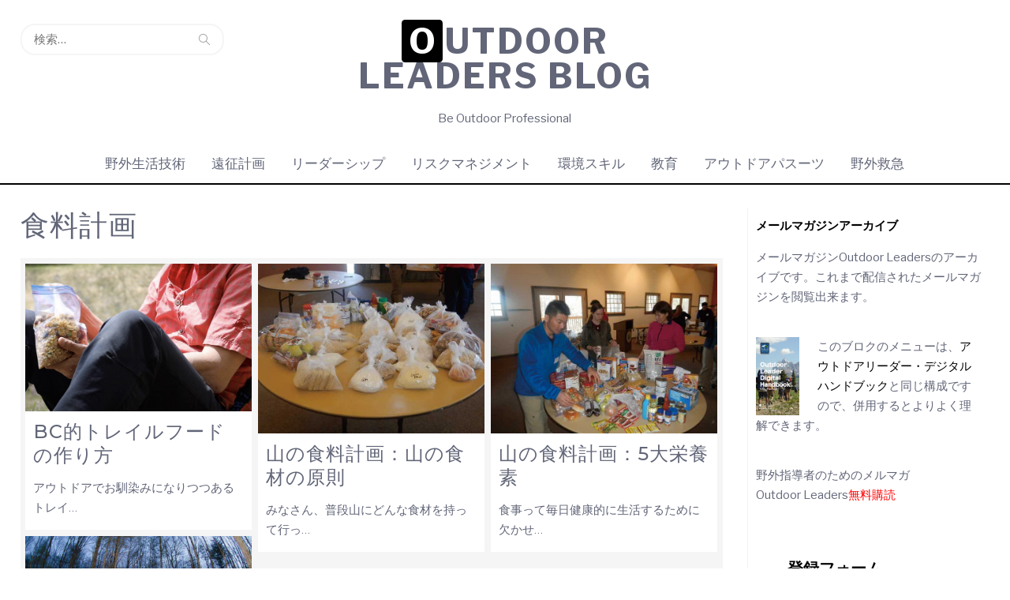

--- FILE ---
content_type: text/html; charset=UTF-8
request_url: http://backcountryclassroom.jp/blog/category/%E9%81%A0%E5%BE%81%E8%A8%88%E7%94%BB/%E9%A3%9F%E6%96%99%E8%A8%88%E7%94%BB/
body_size: 39880
content:
<!DOCTYPE html>
<html lang="ja">
<head>
<meta charset="UTF-8">
<meta name="viewport" content="width=device-width, initial-scale=1">
<link rel="profile" href="http://gmpg.org/xfn/11">

<title>食料計画 &#8211; Outdoor Leaders Blog</title>
<link rel='dns-prefetch' href='//fonts.googleapis.com' />
<link rel='dns-prefetch' href='//s.w.org' />
<link rel="alternate" type="application/rss+xml" title="Outdoor Leaders Blog &raquo; フィード" href="http://backcountryclassroom.jp/blog/feed/" />
<link rel="alternate" type="application/rss+xml" title="Outdoor Leaders Blog &raquo; コメントフィード" href="http://backcountryclassroom.jp/blog/comments/feed/" />
<link rel="alternate" type="application/rss+xml" title="Outdoor Leaders Blog &raquo; 食料計画 カテゴリーのフィード" href="http://backcountryclassroom.jp/blog/category/%e9%81%a0%e5%be%81%e8%a8%88%e7%94%bb/%e9%a3%9f%e6%96%99%e8%a8%88%e7%94%bb/feed/" />
		<script type="text/javascript">
			window._wpemojiSettings = {"baseUrl":"https:\/\/s.w.org\/images\/core\/emoji\/12.0.0-1\/72x72\/","ext":".png","svgUrl":"https:\/\/s.w.org\/images\/core\/emoji\/12.0.0-1\/svg\/","svgExt":".svg","source":{"concatemoji":"http:\/\/backcountryclassroom.jp\/blog\/wp\/wp-includes\/js\/wp-emoji-release.min.js?ver=5.3.20"}};
			!function(e,a,t){var n,r,o,i=a.createElement("canvas"),p=i.getContext&&i.getContext("2d");function s(e,t){var a=String.fromCharCode;p.clearRect(0,0,i.width,i.height),p.fillText(a.apply(this,e),0,0);e=i.toDataURL();return p.clearRect(0,0,i.width,i.height),p.fillText(a.apply(this,t),0,0),e===i.toDataURL()}function c(e){var t=a.createElement("script");t.src=e,t.defer=t.type="text/javascript",a.getElementsByTagName("head")[0].appendChild(t)}for(o=Array("flag","emoji"),t.supports={everything:!0,everythingExceptFlag:!0},r=0;r<o.length;r++)t.supports[o[r]]=function(e){if(!p||!p.fillText)return!1;switch(p.textBaseline="top",p.font="600 32px Arial",e){case"flag":return s([127987,65039,8205,9895,65039],[127987,65039,8203,9895,65039])?!1:!s([55356,56826,55356,56819],[55356,56826,8203,55356,56819])&&!s([55356,57332,56128,56423,56128,56418,56128,56421,56128,56430,56128,56423,56128,56447],[55356,57332,8203,56128,56423,8203,56128,56418,8203,56128,56421,8203,56128,56430,8203,56128,56423,8203,56128,56447]);case"emoji":return!s([55357,56424,55356,57342,8205,55358,56605,8205,55357,56424,55356,57340],[55357,56424,55356,57342,8203,55358,56605,8203,55357,56424,55356,57340])}return!1}(o[r]),t.supports.everything=t.supports.everything&&t.supports[o[r]],"flag"!==o[r]&&(t.supports.everythingExceptFlag=t.supports.everythingExceptFlag&&t.supports[o[r]]);t.supports.everythingExceptFlag=t.supports.everythingExceptFlag&&!t.supports.flag,t.DOMReady=!1,t.readyCallback=function(){t.DOMReady=!0},t.supports.everything||(n=function(){t.readyCallback()},a.addEventListener?(a.addEventListener("DOMContentLoaded",n,!1),e.addEventListener("load",n,!1)):(e.attachEvent("onload",n),a.attachEvent("onreadystatechange",function(){"complete"===a.readyState&&t.readyCallback()})),(n=t.source||{}).concatemoji?c(n.concatemoji):n.wpemoji&&n.twemoji&&(c(n.twemoji),c(n.wpemoji)))}(window,document,window._wpemojiSettings);
		</script>
		<style type="text/css">
img.wp-smiley,
img.emoji {
	display: inline !important;
	border: none !important;
	box-shadow: none !important;
	height: 1em !important;
	width: 1em !important;
	margin: 0 .07em !important;
	vertical-align: -0.1em !important;
	background: none !important;
	padding: 0 !important;
}
</style>
	<link rel='stylesheet' id='wp-block-library-css'  href='http://backcountryclassroom.jp/blog/wp/wp-includes/css/dist/block-library/style.min.css?ver=5.3.20' type='text/css' media='all' />
<link rel='stylesheet' id='retail-fonts-css'  href='//fonts.googleapis.com/css?family=Montserrat%3A100%2C100i%2C200%2C200i%2C300%2C300i%2C400%2C400i%2C500%2C500i%2C600%2C600i%2C700%2C700i%2C800%2C800i%2C900%2C900i%7CLibre+Franklin%3A100%2C100i%2C200%2C200i%2C300%2C300i%2C400%2C400i%2C500%2C500i%2C600%2C600i%2C700%2C700i%2C800%2C800i%2C900%2C900i&#038;subset=latin%2Clatin-ext' type='text/css' media='all' />
<link rel='stylesheet' id='retail-feather-css'  href='http://backcountryclassroom.jp/blog/wp/wp-content/themes/retail/css/feather.css?ver=5.3.20' type='text/css' media='all' />
<link rel='stylesheet' id='retail-bx-slider-css'  href='http://backcountryclassroom.jp/blog/wp/wp-content/themes/retail/css/bx-slider.css?ver=5.3.20' type='text/css' media='all' />
<link rel='stylesheet' id='retail-style-css'  href='http://backcountryclassroom.jp/blog/wp/wp-content/themes/retail/style.css?ver=5.3.20' type='text/css' media='all' />
<style id='retail-style-inline-css' type='text/css'>
#site-branding.stfls .site-title:first-letter,.button:hover,a.button:hover,button:hover,input[type="button"]:hover,input[type="reset"]:hover,input[type="submit"]:hover,#infinite-handle span button:hover,.woocommerce #respond input#submit:hover,.woocommerce a.button:hover,.woocommerce button.button:hover,.woocommerce input.button:hover,.woocommerce #respond input#submit.alt:hover,.woocommerce a.button.alt:hover,.woocommerce button.button.alt:hover,.woocommerce input.button.alt:hover,.woocommerce a.added_to_cart,.woocommerce a.added_to_cart:hover,#site-usp,.comment-navigation .nav-previous a,.comment-navigation .nav-next a,#masthead .icons,#masthead a.wishlist_products_counter:before,.toggle-nav .menu-icon,#masthead a.retail-cart.items .item-count,.woocommerce .term-description,.bx-wrapper .bx-controls-direction a:hover,#footer-menu a[href^="tel:"]:before,.widget_nav_menu a[href^="tel:"]:before{background:#000000;}.woocommerce .sale-flash,.woocommerce ul.products li.product .sale-flash,#yith-quick-view-content .onsale,.woocommerce .widget_price_filter .ui-slider .ui-slider-range,.woocommerce .widget_price_filter .ui-slider .ui-slider-handle{background-color:#000000;}a,a:hover,a:focus,a:active,.single-entry-content a,.entry-title:before,.entry-title:after,.entry-header .entry-title a:hover,.entry-footer span.tags-links,.shop-filter-wrap .shop-filter-toggle,.comment-list a,.comment-list a:hover,#primary-menu li.highlight > a,#primary-menu ul li.more > a,.pagination a:hover,.pagination .current,.woocommerce nav.woocommerce-pagination ul li a:focus,.woocommerce nav.woocommerce-pagination ul li a:hover,.woocommerce nav.woocommerce-pagination ul li span.current,#wc-sticky-addtocart .options-button,#add_payment_method .cart-collaterals .cart_totals .discount td,.woocommerce-cart .cart-collaterals .cart_totals .discount td,.woocommerce-checkout .cart-collaterals .cart_totals .discount td,.infinite-loader{color:#000000;}.sticky,#site-navigation,#primary-menu > li > ul,#wc-sticky-addtocart,.woocommerce-info,.woocommerce-message{border-color:#000000;}#primary-menu > li.menu-item-has-children:hover > a:after{border-color:transparent transparent #000000;}.comment-navigation .nav-next a:after{border-left-color:#000000;}.comment-navigation .nav-previous a:after{border-right-color:#000000;}.button,a.button,button,input[type="button"],input[type="reset"],input[type="submit"],#infinite-handle span button,#infinite-handle span button:focus,#infinite-handle span button:active,.woocommerce #respond input#submit,.woocommerce a.button,.woocommerce button.button,.woocommerce input.button,.woocommerce #respond input#submit.alt,.woocommerce a.button.alt,.woocommerce button.button.alt,.woocommerce input.button.alt,.woocommerce a.added_to_cart,.woocommerce #respond input#submit.alt.disabled,.woocommerce #respond input#submit.alt.disabled:hover,.woocommerce #respond input#submit.alt:disabled,.woocommerce #respond input#submit.alt:disabled:hover,.woocommerce #respond input#submit.alt:disabled[disabled],.woocommerce #respond input#submit.alt:disabled[disabled]:hover,.woocommerce a.button.alt.disabled,.woocommerce a.button.alt.disabled:hover,.woocommerce a.button.alt:disabled,.woocommerce a.button.alt:disabled:hover,.woocommerce a.button.alt:disabled[disabled],.woocommerce a.button.alt:disabled[disabled]:hover,.woocommerce button.button.alt.disabled,.woocommerce button.button.alt.disabled:hover,.woocommerce button.button.alt:disabled,.woocommerce button.button.alt:disabled:hover,.woocommerce button.button.alt:disabled[disabled],.woocommerce button.button.alt:disabled[disabled]:hover,.woocommerce input.button.alt.disabled,.woocommerce input.button.alt.disabled:hover,.woocommerce input.button.alt:disabled,.woocommerce input.button.alt:disabled:hover,.woocommerce input.button.alt:disabled[disabled],.woocommerce input.button.alt:disabled[disabled]:hover{box-shadow: inset 0 0 0 #000000;}
</style>
<script type='text/javascript' src='http://backcountryclassroom.jp/blog/wp/wp-includes/js/jquery/jquery.js?ver=1.12.4-wp'></script>
<script type='text/javascript' src='http://backcountryclassroom.jp/blog/wp/wp-includes/js/jquery/jquery-migrate.min.js?ver=1.4.1'></script>
<link rel='https://api.w.org/' href='http://backcountryclassroom.jp/blog/wp-json/' />
<link rel="EditURI" type="application/rsd+xml" title="RSD" href="http://backcountryclassroom.jp/blog/wp/xmlrpc.php?rsd" />
<link rel="wlwmanifest" type="application/wlwmanifest+xml" href="http://backcountryclassroom.jp/blog/wp/wp-includes/wlwmanifest.xml" /> 
<meta name="generator" content="WordPress 5.3.20" />
<link rel="icon" href="http://backcountryclassroom.jp/blog/wp/wp-content/uploads/2020/11/cropped-BC_logo-32x32.jpg" sizes="32x32" />
<link rel="icon" href="http://backcountryclassroom.jp/blog/wp/wp-content/uploads/2020/11/cropped-BC_logo-192x192.jpg" sizes="192x192" />
<link rel="apple-touch-icon-precomposed" href="http://backcountryclassroom.jp/blog/wp/wp-content/uploads/2020/11/cropped-BC_logo-180x180.jpg" />
<meta name="msapplication-TileImage" content="http://backcountryclassroom.jp/blog/wp/wp-content/uploads/2020/11/cropped-BC_logo-270x270.jpg" />
</head>

<body class="archive category category-20">
<div id="page">
		<header id="masthead" class="site-header">

		
				<div class="container clearfix">
			<div id="site-top-left">
										<div class="top-search">
			<span class="icons retail-icon-search"></span>
			<div class="mini-search">
			<form role="search" method="get" class="search-form" action="http://backcountryclassroom.jp/blog/">
				<label>
					<span class="screen-reader-text">検索:</span>
					<input type="search" class="search-field" placeholder="検索&hellip;" value="" name="s" />
				</label>
				<input type="submit" class="search-submit" value="検索" />
			</form>			</div>
		</div>
				</div>
			<div id="site-top-right">
											</div>
						<div id="site-branding" class="stfls">
															<p class="site-title"><a class="" href="http://backcountryclassroom.jp/blog/" rel="home">Outdoor Leaders Blog</a></p>
									
			</div><!-- #site-branding -->
			<div class="site-description">Be Outdoor Professional</div>
		</div>
				<div id="site-navigation" role="navigation">
			<div class="container clearfix">
				<a class="toggle-nav" href="javascript:void(0);"><span class="menu-icon"></span></a>
				<div class="site-main-menu">
				<div class="menu-%e3%83%88%e3%83%83%e3%83%97%e3%83%a1%e3%83%8b%e3%83%a5%e3%83%bc-container"><ul id="primary-menu" class="menu"><li id="menu-item-40" class="menu-item menu-item-type-taxonomy menu-item-object-category menu-item-has-children menu-item-40"><a href="http://backcountryclassroom.jp/blog/category/%e9%87%8e%e5%a4%96%e7%94%9f%e6%b4%bb%e6%8a%80%e8%a1%93/">野外生活技術</a>
<ul class="sub-menu">
	<li id="menu-item-41" class="menu-item menu-item-type-taxonomy menu-item-object-category menu-item-41"><a href="http://backcountryclassroom.jp/blog/category/%e9%87%8e%e5%a4%96%e7%94%9f%e6%b4%bb%e6%8a%80%e8%a1%93/%e3%82%ad%e3%83%a3%e3%83%b3%e3%83%97%e3%82%b5%e3%82%a4%e3%83%88/">キャンプサイト</a></li>
	<li id="menu-item-49" class="menu-item menu-item-type-taxonomy menu-item-object-category menu-item-49"><a href="http://backcountryclassroom.jp/blog/category/%e9%87%8e%e5%a4%96%e7%94%9f%e6%b4%bb%e6%8a%80%e8%a1%93/%e7%81%ab%e5%99%a8%e3%81%ae%e4%bd%bf%e3%81%84%e6%96%b9/">火器の使い方</a></li>
	<li id="menu-item-42" class="menu-item menu-item-type-taxonomy menu-item-object-category menu-item-42"><a href="http://backcountryclassroom.jp/blog/category/%e9%87%8e%e5%a4%96%e7%94%9f%e6%b4%bb%e6%8a%80%e8%a1%93/%e3%81%9f%e3%81%8d%e7%81%ab/">たき火</a></li>
	<li id="menu-item-52" class="menu-item menu-item-type-taxonomy menu-item-object-category menu-item-52"><a href="http://backcountryclassroom.jp/blog/category/%e9%87%8e%e5%a4%96%e7%94%9f%e6%b4%bb%e6%8a%80%e8%a1%93/%e9%87%8e%e5%a4%96%e7%82%8a%e4%ba%8b/">野外炊事</a></li>
	<li id="menu-item-46" class="menu-item menu-item-type-taxonomy menu-item-object-category menu-item-46"><a href="http://backcountryclassroom.jp/blog/category/%e9%87%8e%e5%a4%96%e7%94%9f%e6%b4%bb%e6%8a%80%e8%a1%93/%e3%83%ad%e3%83%bc%e3%83%97%e3%83%af%e3%83%bc%e3%82%af/">ロープワーク</a></li>
	<li id="menu-item-50" class="menu-item menu-item-type-taxonomy menu-item-object-category menu-item-50"><a href="http://backcountryclassroom.jp/blog/category/%e9%87%8e%e5%a4%96%e7%94%9f%e6%b4%bb%e6%8a%80%e8%a1%93/%e8%a1%9b%e7%94%9f%e7%ae%a1%e7%90%86/">衛生管理</a></li>
	<li id="menu-item-51" class="menu-item menu-item-type-taxonomy menu-item-object-category menu-item-51"><a href="http://backcountryclassroom.jp/blog/category/%e9%87%8e%e5%a4%96%e7%94%9f%e6%b4%bb%e6%8a%80%e8%a1%93/%e8%a3%85%e5%82%99%e3%83%bb%e6%9c%8d%e8%a3%85/">装備・服装</a></li>
	<li id="menu-item-47" class="menu-item menu-item-type-taxonomy menu-item-object-category menu-item-47"><a href="http://backcountryclassroom.jp/blog/category/%e9%87%8e%e5%a4%96%e7%94%9f%e6%b4%bb%e6%8a%80%e8%a1%93/%e5%b1%b1%e3%81%ae%e3%83%88%e3%82%a4%e3%83%ac/">山のトイレ</a></li>
	<li id="menu-item-44" class="menu-item menu-item-type-taxonomy menu-item-object-category menu-item-44"><a href="http://backcountryclassroom.jp/blog/category/%e9%87%8e%e5%a4%96%e7%94%9f%e6%b4%bb%e6%8a%80%e8%a1%93/%e3%83%8f%e3%82%a4%e3%82%ad%e3%83%b3%e3%82%b0%e3%83%86%e3%82%af%e3%83%8b%e3%83%83%e3%82%af/">ハイキングテクニック</a></li>
	<li id="menu-item-45" class="menu-item menu-item-type-taxonomy menu-item-object-category menu-item-45"><a href="http://backcountryclassroom.jp/blog/category/%e9%87%8e%e5%a4%96%e7%94%9f%e6%b4%bb%e6%8a%80%e8%a1%93/%e3%83%90%e3%83%83%e3%82%af%e3%83%91%e3%83%83%e3%82%ad%e3%83%b3%e3%82%b0/">バックパッキング</a></li>
	<li id="menu-item-43" class="menu-item menu-item-type-taxonomy menu-item-object-category menu-item-43"><a href="http://backcountryclassroom.jp/blog/category/%e9%87%8e%e5%a4%96%e7%94%9f%e6%b4%bb%e6%8a%80%e8%a1%93/%e3%83%8a%e3%83%93%e3%82%b2%e3%83%bc%e3%82%b7%e3%83%a7%e3%83%b3/">ナビゲーション</a></li>
	<li id="menu-item-48" class="menu-item menu-item-type-taxonomy menu-item-object-category menu-item-48"><a href="http://backcountryclassroom.jp/blog/category/%e9%87%8e%e5%a4%96%e7%94%9f%e6%b4%bb%e6%8a%80%e8%a1%93/%e5%b1%b1%e3%81%ae%e5%a4%a9%e6%b0%97/">山の天気</a></li>
</ul>
</li>
<li id="menu-item-37" class="menu-item menu-item-type-taxonomy menu-item-object-category current-category-ancestor current-menu-ancestor current-menu-parent current-category-parent menu-item-has-children menu-item-37"><a href="http://backcountryclassroom.jp/blog/category/%e9%81%a0%e5%be%81%e8%a8%88%e7%94%bb/">遠征計画</a>
<ul class="sub-menu">
	<li id="menu-item-53" class="menu-item menu-item-type-taxonomy menu-item-object-category current-category-ancestor current-category-parent menu-item-53"><a href="http://backcountryclassroom.jp/blog/category/%e9%81%a0%e5%be%81%e8%a8%88%e7%94%bb/">遠征計画</a></li>
	<li id="menu-item-38" class="menu-item menu-item-type-taxonomy menu-item-object-category menu-item-38"><a href="http://backcountryclassroom.jp/blog/category/%e9%81%a0%e5%be%81%e8%a8%88%e7%94%bb/%e5%b1%b1%e8%a1%8c%e8%a8%88%e7%94%bb/">山行計画</a></li>
	<li id="menu-item-39" class="menu-item menu-item-type-taxonomy menu-item-object-category current-menu-item menu-item-39"><a href="http://backcountryclassroom.jp/blog/category/%e9%81%a0%e5%be%81%e8%a8%88%e7%94%bb/%e9%a3%9f%e6%96%99%e8%a8%88%e7%94%bb/" aria-current="page">食料計画</a></li>
</ul>
</li>
<li id="menu-item-6" class="menu-item menu-item-type-taxonomy menu-item-object-category menu-item-has-children menu-item-6"><a href="http://backcountryclassroom.jp/blog/category/%e3%83%aa%e3%83%bc%e3%83%80%e3%83%bc%e3%82%b7%e3%83%83%e3%83%97/">リーダーシップ</a>
<ul class="sub-menu">
	<li id="menu-item-10" class="menu-item menu-item-type-taxonomy menu-item-object-category menu-item-10"><a href="http://backcountryclassroom.jp/blog/category/%e3%83%aa%e3%83%bc%e3%83%80%e3%83%bc%e3%82%b7%e3%83%83%e3%83%97/%e5%88%a4%e6%96%ad/">判断</a></li>
	<li id="menu-item-9" class="menu-item menu-item-type-taxonomy menu-item-object-category menu-item-9"><a href="http://backcountryclassroom.jp/blog/category/%e3%83%aa%e3%83%bc%e3%83%80%e3%83%bc%e3%82%b7%e3%83%83%e3%83%97/%e3%83%aa%e3%83%bc%e3%83%80%e3%83%bc%e3%82%b7%e3%83%83%e3%83%97-%e3%83%aa%e3%83%bc%e3%83%80%e3%83%bc%e3%82%b7%e3%83%83%e3%83%97/">リーダーシップ</a></li>
	<li id="menu-item-8" class="menu-item menu-item-type-taxonomy menu-item-object-category menu-item-8"><a href="http://backcountryclassroom.jp/blog/category/%e3%83%aa%e3%83%bc%e3%83%80%e3%83%bc%e3%82%b7%e3%83%83%e3%83%97/%e3%82%b3%e3%83%9f%e3%83%a5%e3%83%8b%e3%82%b1%e3%83%bc%e3%82%b7%e3%83%a7%e3%83%b3/">コミュニケーション</a></li>
	<li id="menu-item-11" class="menu-item menu-item-type-taxonomy menu-item-object-category menu-item-11"><a href="http://backcountryclassroom.jp/blog/category/%e3%83%aa%e3%83%bc%e3%83%80%e3%83%bc%e3%82%b7%e3%83%83%e3%83%97/%e9%9b%86%e5%9b%a3%e3%83%9e%e3%83%8d%e3%82%b8%e3%83%a1%e3%83%b3%e3%83%88/">集団マネジメント</a></li>
	<li id="menu-item-7" class="menu-item menu-item-type-taxonomy menu-item-object-category menu-item-7"><a href="http://backcountryclassroom.jp/blog/category/%e3%83%aa%e3%83%bc%e3%83%80%e3%83%bc%e3%82%b7%e3%83%83%e3%83%97/%e3%82%a8%e3%82%af%e3%82%b9%e3%83%9a%e3%83%87%e3%82%a3%e3%82%b7%e3%83%a7%e3%83%b3%e3%83%93%e3%83%98%e3%82%a4%e3%83%93%e3%82%a2/">エクスペディションビヘイビア</a></li>
</ul>
</li>
<li id="menu-item-12" class="menu-item menu-item-type-taxonomy menu-item-object-category menu-item-has-children menu-item-12"><a href="http://backcountryclassroom.jp/blog/category/%e3%83%aa%e3%82%b9%e3%82%af%e3%83%9e%e3%83%8d%e3%82%b8%e3%83%a1%e3%83%b3%e3%83%88/">リスクマネジメント</a>
<ul class="sub-menu">
	<li id="menu-item-13" class="menu-item menu-item-type-taxonomy menu-item-object-category menu-item-13"><a href="http://backcountryclassroom.jp/blog/category/%e3%83%aa%e3%82%b9%e3%82%af%e3%83%9e%e3%83%8d%e3%82%b8%e3%83%a1%e3%83%b3%e3%83%88/%e3%83%aa%e3%82%b9%e3%82%af%e3%83%9e%e3%83%8d%e3%82%b8%e3%83%a1%e3%83%b3%e3%83%88-%e3%83%aa%e3%82%b9%e3%82%af%e3%83%9e%e3%83%8d%e3%82%b8%e3%83%a1%e3%83%b3%e3%83%88/">リスクマネジメント</a></li>
	<li id="menu-item-14" class="menu-item menu-item-type-taxonomy menu-item-object-category menu-item-14"><a href="http://backcountryclassroom.jp/blog/category/%e3%83%aa%e3%82%b9%e3%82%af%e3%83%9e%e3%83%8d%e3%82%b8%e3%83%a1%e3%83%b3%e3%83%88/%e5%8d%b1%e6%a9%9f%e5%af%be%e5%bf%9c/">危機対応</a></li>
	<li id="menu-item-15" class="menu-item menu-item-type-taxonomy menu-item-object-category menu-item-15"><a href="http://backcountryclassroom.jp/blog/category/%e3%83%aa%e3%82%b9%e3%82%af%e3%83%9e%e3%83%8d%e3%82%b8%e3%83%a1%e3%83%b3%e3%83%88/%e5%b1%b1%e5%b2%b3%e3%83%aa%e3%82%b9%e3%82%af%e3%83%9e%e3%83%8d%e3%82%b8%e3%83%a1%e3%83%b3%e3%83%88/">山岳リスクマネジメント</a></li>
	<li id="menu-item-16" class="menu-item menu-item-type-taxonomy menu-item-object-category menu-item-16"><a href="http://backcountryclassroom.jp/blog/category/%e3%83%aa%e3%82%b9%e3%82%af%e3%83%9e%e3%83%8d%e3%82%b8%e3%83%a1%e3%83%b3%e3%83%88/%e6%b0%b4%e8%be%ba%e3%83%aa%e3%82%b9%e3%82%af%e3%83%9e%e3%83%8d%e3%82%b8%e3%83%a1%e3%83%b3%e3%83%88/">水辺リスクマネジメント</a></li>
	<li id="menu-item-17" class="menu-item menu-item-type-taxonomy menu-item-object-category menu-item-17"><a href="http://backcountryclassroom.jp/blog/category/%e3%83%aa%e3%82%b9%e3%82%af%e3%83%9e%e3%83%8d%e3%82%b8%e3%83%a1%e3%83%b3%e3%83%88/%e9%9b%aa%e4%b8%8a%e3%83%aa%e3%82%b9%e3%82%af%e3%83%9e%e3%83%8d%e3%82%b8%e3%83%a1%e3%83%b3%e3%83%88/">雪上リスクマネジメント</a></li>
</ul>
</li>
<li id="menu-item-26" class="menu-item menu-item-type-taxonomy menu-item-object-category menu-item-has-children menu-item-26"><a href="http://backcountryclassroom.jp/blog/category/%e7%92%b0%e5%a2%83%e3%82%b9%e3%82%ad%e3%83%ab/">環境スキル</a>
<ul class="sub-menu">
	<li id="menu-item-27" class="menu-item menu-item-type-taxonomy menu-item-object-category menu-item-27"><a href="http://backcountryclassroom.jp/blog/category/%e7%92%b0%e5%a2%83%e3%82%b9%e3%82%ad%e3%83%ab/leave-no-trace/">Leave No Trace</a></li>
	<li id="menu-item-35" class="menu-item menu-item-type-taxonomy menu-item-object-category menu-item-35"><a href="http://backcountryclassroom.jp/blog/category/%e7%92%b0%e5%a2%83%e3%82%b9%e3%82%ad%e3%83%ab/%e7%92%b0%e5%a2%83%e6%95%99%e8%82%b2/">環境教育</a></li>
	<li id="menu-item-36" class="menu-item menu-item-type-taxonomy menu-item-object-category menu-item-36"><a href="http://backcountryclassroom.jp/blog/category/%e7%92%b0%e5%a2%83%e3%82%b9%e3%82%ad%e3%83%ab/%e8%87%aa%e7%84%b6%e8%a7%a3%e8%aa%ac/">自然解説</a></li>
</ul>
</li>
<li id="menu-item-18" class="menu-item menu-item-type-taxonomy menu-item-object-category menu-item-has-children menu-item-18"><a href="http://backcountryclassroom.jp/blog/category/%e6%95%99%e8%82%b2/">教育</a>
<ul class="sub-menu">
	<li id="menu-item-19" class="menu-item menu-item-type-taxonomy menu-item-object-category menu-item-19"><a href="http://backcountryclassroom.jp/blog/category/%e6%95%99%e8%82%b2/spec/">SPEC</a></li>
	<li id="menu-item-21" class="menu-item menu-item-type-taxonomy menu-item-object-category menu-item-21"><a href="http://backcountryclassroom.jp/blog/category/%e6%95%99%e8%82%b2/%e4%bd%93%e9%a8%93%e5%ad%a6%e7%bf%92/">体験学習</a></li>
	<li id="menu-item-22" class="menu-item menu-item-type-taxonomy menu-item-object-category menu-item-22"><a href="http://backcountryclassroom.jp/blog/category/%e6%95%99%e8%82%b2/%e6%95%99%e8%82%b2%e7%90%86%e8%ab%96/">教育理論</a></li>
	<li id="menu-item-24" class="menu-item menu-item-type-taxonomy menu-item-object-category menu-item-24"><a href="http://backcountryclassroom.jp/blog/category/%e6%95%99%e8%82%b2/%e9%87%8e%e5%a4%96%e6%95%99%e8%82%b2/">野外教育</a></li>
	<li id="menu-item-20" class="menu-item menu-item-type-taxonomy menu-item-object-category menu-item-20"><a href="http://backcountryclassroom.jp/blog/category/%e6%95%99%e8%82%b2/%e3%82%b3%e3%83%bc%e3%82%b9%e3%83%87%e3%82%b6%e3%82%a4%e3%83%b3/">コースデザイン</a></li>
	<li id="menu-item-23" class="menu-item menu-item-type-taxonomy menu-item-object-category menu-item-23"><a href="http://backcountryclassroom.jp/blog/category/%e6%95%99%e8%82%b2/%e8%a9%95%e4%be%a1/">評価</a></li>
	<li id="menu-item-1373" class="menu-item menu-item-type-taxonomy menu-item-object-category menu-item-1373"><a href="http://backcountryclassroom.jp/blog/category/%e3%83%aa%e3%82%b5%e3%83%bc%e3%83%81/">リサーチ</a></li>
</ul>
</li>
<li id="menu-item-1245" class="menu-item menu-item-type-taxonomy menu-item-object-category menu-item-has-children menu-item-1245"><a href="http://backcountryclassroom.jp/blog/category/%e3%82%a2%e3%82%a6%e3%83%88%e3%83%89%e3%82%a2%e3%83%91%e3%82%b9%e3%83%bc%e3%83%84/">アウトドアパスーツ</a>
<ul class="sub-menu">
	<li id="menu-item-1246" class="menu-item menu-item-type-taxonomy menu-item-object-category menu-item-1246"><a href="http://backcountryclassroom.jp/blog/category/%e3%82%a2%e3%82%a6%e3%83%88%e3%83%89%e3%82%a2%e3%83%91%e3%82%b9%e3%83%bc%e3%83%84/%e3%82%af%e3%83%a9%e3%82%a4%e3%83%9f%e3%83%b3%e3%82%b0/">クライミング</a></li>
	<li id="menu-item-1247" class="menu-item menu-item-type-taxonomy menu-item-object-category menu-item-1247"><a href="http://backcountryclassroom.jp/blog/category/%e3%82%a2%e3%82%a6%e3%83%88%e3%83%89%e3%82%a2%e3%83%91%e3%82%b9%e3%83%bc%e3%83%84/%e3%82%b5%e3%82%a4%e3%82%af%e3%83%aa%e3%83%b3%e3%82%b0/">サイクリング</a></li>
	<li id="menu-item-1248" class="menu-item menu-item-type-taxonomy menu-item-object-category menu-item-1248"><a href="http://backcountryclassroom.jp/blog/category/%e3%82%a2%e3%82%a6%e3%83%88%e3%83%89%e3%82%a2%e3%83%91%e3%82%b9%e3%83%bc%e3%83%84/%e3%82%b9%e3%82%ad%e3%83%bc/">スキー</a></li>
	<li id="menu-item-1249" class="menu-item menu-item-type-taxonomy menu-item-object-category menu-item-1249"><a href="http://backcountryclassroom.jp/blog/category/%e3%82%a2%e3%82%a6%e3%83%88%e3%83%89%e3%82%a2%e3%83%91%e3%82%b9%e3%83%bc%e3%83%84/%e3%83%91%e3%83%89%e3%83%aa%e3%83%b3%e3%82%b0/">パドリング</a></li>
</ul>
</li>
<li id="menu-item-1415" class="menu-item menu-item-type-custom menu-item-object-custom menu-item-1415"><a href="http://backcountryclassroom.jp/wmtc/blog/">野外救急</a></li>
</ul></div>				</div>
			</div>
		</div>
		
		
	</header><!-- #masthead -->


	<div id="content" class="site-content clearfix">
		<div class="container clearfix">

	<div id="primary" class="content-area">
		<main id="main" class="site-main infinite-grid masonry" role="main">

		
			<header class="archive-header">
				<h1 class="archive-title">食料計画</h1>			</header><!-- .archive-header -->

			<div id="grid-loop" class="masonry">

								
					
<article id="post-1100" class="post-1100 post type-post status-publish format-standard has-post-thumbnail hentry category-lnt1 category-3 category-20">

	
		<a class="post-thumbnail" href="http://backcountryclassroom.jp/blog/2021/05/25/bc%e7%9a%84%e3%83%88%e3%83%ac%e3%82%a4%e3%83%ab%e3%83%95%e3%83%bc%e3%83%89%e3%81%ae%e4%bd%9c%e3%82%8a%e6%96%b9/" aria-hidden="true">
			<img width="2560" height="1671" src="http://backcountryclassroom.jp/blog/wp/wp-content/uploads/2021/05/スクリーンショット-2021-05-31-11.44.49-scaled.jpg" class="attachment-post-thumbnail size-post-thumbnail wp-post-image" alt="BC的トレイルフードの作り方" srcset="http://backcountryclassroom.jp/blog/wp/wp-content/uploads/2021/05/スクリーンショット-2021-05-31-11.44.49-scaled.jpg 2560w, http://backcountryclassroom.jp/blog/wp/wp-content/uploads/2021/05/スクリーンショット-2021-05-31-11.44.49-300x196.jpg 300w, http://backcountryclassroom.jp/blog/wp/wp-content/uploads/2021/05/スクリーンショット-2021-05-31-11.44.49-1024x668.jpg 1024w, http://backcountryclassroom.jp/blog/wp/wp-content/uploads/2021/05/スクリーンショット-2021-05-31-11.44.49-768x501.jpg 768w, http://backcountryclassroom.jp/blog/wp/wp-content/uploads/2021/05/スクリーンショット-2021-05-31-11.44.49-1536x1002.jpg 1536w, http://backcountryclassroom.jp/blog/wp/wp-content/uploads/2021/05/スクリーンショット-2021-05-31-11.44.49-2048x1337.jpg 2048w" sizes="(max-width: 2560px) 100vw, 2560px" />		</a>

		
	<header class="entry-header">
		<h2 class="entry-title"><a href="http://backcountryclassroom.jp/blog/2021/05/25/bc%e7%9a%84%e3%83%88%e3%83%ac%e3%82%a4%e3%83%ab%e3%83%95%e3%83%bc%e3%83%89%e3%81%ae%e4%bd%9c%e3%82%8a%e6%96%b9/" rel="bookmark">BC的トレイルフードの作り方</a></h2>	</header><!-- .entry-header -->

	<div class="entry-content">
		<p>アウトドアでお馴染みになりつつあるトレイ&hellip;</p>
			<a class="more-tag button" href="http://backcountryclassroom.jp/blog/2021/05/25/bc%e7%9a%84%e3%83%88%e3%83%ac%e3%82%a4%e3%83%ab%e3%83%95%e3%83%bc%e3%83%89%e3%81%ae%e4%bd%9c%e3%82%8a%e6%96%b9/" title="BC的トレイルフードの作り方">Continue Reading</a>
			</div><!-- .entry-content -->

</article><!-- #post-1100 -->

				
					
<article id="post-177" class="post-177 post type-post status-publish format-standard has-post-thumbnail hentry category-lnt3 category-3 category-11 category-20">

	
		<a class="post-thumbnail" href="http://backcountryclassroom.jp/blog/2020/04/21/%e5%b1%b1%e3%81%ae%e9%a3%9f%e6%96%99%e8%a8%88%e7%94%bb%ef%bc%9a%e5%b1%b1%e3%81%ae%e9%a3%9f%e6%9d%90%e3%81%ae%e5%8e%9f%e5%89%87/" aria-hidden="true">
			<img width="689" height="517" src="http://backcountryclassroom.jp/blog/wp/wp-content/uploads/2020/04/DSCN3598.jpg" class="attachment-post-thumbnail size-post-thumbnail wp-post-image" alt="山の食料計画：山の食材の原則" srcset="http://backcountryclassroom.jp/blog/wp/wp-content/uploads/2020/04/DSCN3598.jpg 689w, http://backcountryclassroom.jp/blog/wp/wp-content/uploads/2020/04/DSCN3598-300x225.jpg 300w" sizes="(max-width: 689px) 100vw, 689px" />		</a>

		
	<header class="entry-header">
		<h2 class="entry-title"><a href="http://backcountryclassroom.jp/blog/2020/04/21/%e5%b1%b1%e3%81%ae%e9%a3%9f%e6%96%99%e8%a8%88%e7%94%bb%ef%bc%9a%e5%b1%b1%e3%81%ae%e9%a3%9f%e6%9d%90%e3%81%ae%e5%8e%9f%e5%89%87/" rel="bookmark">山の食料計画：山の食材の原則</a></h2>	</header><!-- .entry-header -->

	<div class="entry-content">
		<p>みなさん、普段山にどんな食材を持って行っ&hellip;</p>
			<a class="more-tag button" href="http://backcountryclassroom.jp/blog/2020/04/21/%e5%b1%b1%e3%81%ae%e9%a3%9f%e6%96%99%e8%a8%88%e7%94%bb%ef%bc%9a%e5%b1%b1%e3%81%ae%e9%a3%9f%e6%9d%90%e3%81%ae%e5%8e%9f%e5%89%87/" title="山の食料計画：山の食材の原則">Continue Reading</a>
			</div><!-- .entry-content -->

</article><!-- #post-177 -->

				
					
<article id="post-174" class="post-174 post type-post status-publish format-standard has-post-thumbnail hentry category-1 category-3 category-11 category-20">

	
		<a class="post-thumbnail" href="http://backcountryclassroom.jp/blog/2020/04/21/%e5%b1%b1%e3%81%ae%e9%a3%9f%e6%96%99%e8%a8%88%e7%94%bb%ef%bc%9a5%e5%a4%a7%e6%a0%84%e9%a4%8a%e7%b4%a0/" aria-hidden="true">
			<img width="689" height="517" src="http://backcountryclassroom.jp/blog/wp/wp-content/uploads/2020/04/DSCN3582-1.jpg" class="attachment-post-thumbnail size-post-thumbnail wp-post-image" alt="山の食料計画：5大栄養素" srcset="http://backcountryclassroom.jp/blog/wp/wp-content/uploads/2020/04/DSCN3582-1.jpg 689w, http://backcountryclassroom.jp/blog/wp/wp-content/uploads/2020/04/DSCN3582-1-300x225.jpg 300w" sizes="(max-width: 689px) 100vw, 689px" />		</a>

		
	<header class="entry-header">
		<h2 class="entry-title"><a href="http://backcountryclassroom.jp/blog/2020/04/21/%e5%b1%b1%e3%81%ae%e9%a3%9f%e6%96%99%e8%a8%88%e7%94%bb%ef%bc%9a5%e5%a4%a7%e6%a0%84%e9%a4%8a%e7%b4%a0/" rel="bookmark">山の食料計画：5大栄養素</a></h2>	</header><!-- .entry-header -->

	<div class="entry-content">
		<p>食事って毎日健康的に生活するために欠かせ&hellip;</p>
			<a class="more-tag button" href="http://backcountryclassroom.jp/blog/2020/04/21/%e5%b1%b1%e3%81%ae%e9%a3%9f%e6%96%99%e8%a8%88%e7%94%bb%ef%bc%9a5%e5%a4%a7%e6%a0%84%e9%a4%8a%e7%b4%a0/" title="山の食料計画：5大栄養素">Continue Reading</a>
			</div><!-- .entry-content -->

</article><!-- #post-174 -->

				
					
<article id="post-156" class="post-156 post type-post status-publish format-standard has-post-thumbnail hentry category-3 category-11 category-20">

	
		<a class="post-thumbnail" href="http://backcountryclassroom.jp/blog/2020/04/21/%e3%83%90%e3%83%ab%e3%82%af%e3%82%aa%e3%83%9a%e3%83%ac%e3%83%bc%e3%82%b7%e3%83%a7%e3%83%b3%ef%bc%9a%e7%99%bb%e5%b1%b1%e3%81%ae%e9%a3%9f%e6%96%99%e3%81%ae%e8%a8%88%e7%94%bb/" aria-hidden="true">
			<img width="2067" height="1378" src="http://backcountryclassroom.jp/blog/wp/wp-content/uploads/2020/04/20130310-RCPT-152.jpg" class="attachment-post-thumbnail size-post-thumbnail wp-post-image" alt="山の食料計画：バルクオペレーション" srcset="http://backcountryclassroom.jp/blog/wp/wp-content/uploads/2020/04/20130310-RCPT-152.jpg 2067w, http://backcountryclassroom.jp/blog/wp/wp-content/uploads/2020/04/20130310-RCPT-152-300x200.jpg 300w, http://backcountryclassroom.jp/blog/wp/wp-content/uploads/2020/04/20130310-RCPT-152-1024x683.jpg 1024w, http://backcountryclassroom.jp/blog/wp/wp-content/uploads/2020/04/20130310-RCPT-152-768x512.jpg 768w, http://backcountryclassroom.jp/blog/wp/wp-content/uploads/2020/04/20130310-RCPT-152-1536x1024.jpg 1536w, http://backcountryclassroom.jp/blog/wp/wp-content/uploads/2020/04/20130310-RCPT-152-2048x1365.jpg 2048w" sizes="(max-width: 2067px) 100vw, 2067px" />		</a>

		
	<header class="entry-header">
		<h2 class="entry-title"><a href="http://backcountryclassroom.jp/blog/2020/04/21/%e3%83%90%e3%83%ab%e3%82%af%e3%82%aa%e3%83%9a%e3%83%ac%e3%83%bc%e3%82%b7%e3%83%a7%e3%83%b3%ef%bc%9a%e7%99%bb%e5%b1%b1%e3%81%ae%e9%a3%9f%e6%96%99%e3%81%ae%e8%a8%88%e7%94%bb/" rel="bookmark">山の食料計画：バルクオペレーション</a></h2>	</header><!-- .entry-header -->

	<div class="entry-content">
		<p>山の楽しみの一つは、やっぱり食事ですよね&hellip;</p>
			<a class="more-tag button" href="http://backcountryclassroom.jp/blog/2020/04/21/%e3%83%90%e3%83%ab%e3%82%af%e3%82%aa%e3%83%9a%e3%83%ac%e3%83%bc%e3%82%b7%e3%83%a7%e3%83%b3%ef%bc%9a%e7%99%bb%e5%b1%b1%e3%81%ae%e9%a3%9f%e6%96%99%e3%81%ae%e8%a8%88%e7%94%bb/" title="山の食料計画：バルクオペレーション">Continue Reading</a>
			</div><!-- .entry-content -->

</article><!-- #post-156 -->

				
			</div><!-- #grid-loop -->
		
			
		
		</main><!-- #main -->
	</div><!-- #primary -->


<div id="secondary" class="widget-area">
	<aside id="text-4" class="widget widget_text">			<div class="textwidget"><p><a href="http://archive.benchmarkemail.com/--26666---24335---20250---31038-backcountry-classroom" target="_blank" rel="noreferrer noopener" aria-label="メールマガジンアーカイブ (新しいタブで開く)" data-rich-text-format-boundary="true"><strong>メールマガジンアーカイブ</strong></a></p>
<p>メールマガジンOutdoor Leadersのアーカイブです。これまで配信されたメールマガジンを閲覧出来ます。</p>
</div>
		</aside><aside id="text-2" class="widget widget_text">			<div class="textwidget"><p><a href="http://backcountryclassroom.jp/outdoor-leader-digital-handbook/"><img class="alignleft wp-image-100" src="http://backcountryclassroom.jp/blog/wp/wp-content/uploads/2020/04/スクリーンショット-2019-07-27-19.58.14-567x1024-1-166x300.png" alt="" width="55" height="100" /></a>このブロクのメニューは、<a href="http://backcountryclassroom.jp/outdoor-leader-digital-handbook/" target="_blank" rel="noopener noreferrer">アウトドアリーダー・デジタルハンドブック</a>と同じ構成ですので、併用するとよりよく理解できます。</p>
</div>
		</aside><aside id="text-3" class="widget widget_text">			<div class="textwidget"><p>野外指導者のためのメルマガ<br />
Outdoor Leaders<span style="color: #ff0000;">無料購読</span><br />
 <!--JB Tracker--> <script type="text/javascript"> var _paq = _paq || []; (function(){ if(window.apScriptInserted) return; _paq.push(['clientToken', 'P%2bsIjEMd6oQ%3d']); var d=document, g=d.createElement('script'), s=d.getElementsByTagName('script')[0]; g.type='text/javascript'; g.async=true; g.defer=true; g.src='https://prod.benchmarkemail.com/tracker.bundle.js'; s.parentNode.insertBefore(g,s); window.apScriptInserted=true;})(); </script> <!--/JB Tracker--> <!-- BEGIN: Benchmark Email Signup Form Code --><br />
<script type="text/javascript" id="lbscript1413045" src="https://lb.benchmarkemail.com//jp/code/lbformnew.js?mFcQnoBFKMQkiqHRmpkhNkitbgbM6uK5H4NknonixXS9ZpYGmHedXQ%253D%253D"></script><noscript>Please enable JavaScript </p>
<div align="center" style="padding-top:5px;font-family:Arial,Helvetica,sans-serif;font-size:10px;color:#999999;"><a href="//www.benchmarkemail.com/jp" target="_new" style="text-decoration:none;font-family:Arial,Helvetica,sans-serif;font-size:10px;color:#999999;" rel="noopener noreferrer">&#12513;&#12540;&#12523;&#37197;&#20449;&#12469;&#12540;&#12499;&#12473;</a> by Benchmark</div>
<p></noscript><br />
<!-- END: Benchmark Email Signup Form Code --></p>
</div>
		</aside>		<aside id="recent-posts-2" class="widget widget_recent_entries">		<h4 class="sidebar-widget-title">最近の投稿</h4>		<ul>
											<li>
					<a href="http://backcountryclassroom.jp/blog/2025/07/08/maura-kiely/">アイルランドがなぜ世界で最もLNTが成功した国になったのか</a>
									</li>
											<li>
					<a href="http://backcountryclassroom.jp/blog/2025/07/08/china-outdoorleadership/">中国の野外で何が起こっているのか？</a>
									</li>
											<li>
					<a href="http://backcountryclassroom.jp/blog/2025/04/25/wea-asia/">アジアのWEA</a>
									</li>
											<li>
					<a href="http://backcountryclassroom.jp/blog/2025/02/24/whats-cas/">What&#8217;s CAS</a>
									</li>
											<li>
					<a href="http://backcountryclassroom.jp/blog/2025/02/24/%e3%83%a1%e3%83%b3%e3%82%bf%e3%83%ab%e3%83%98%e3%83%ab%e3%82%b9%e3%83%95%e3%82%a1%e3%83%bc%e3%82%b9%e3%83%88%e3%82%a8%e3%82%a4%e3%83%89/">メンタルヘルスファーストエイド</a>
									</li>
					</ul>
		</aside></div><!-- #secondary -->

	</div><!-- .container -->

	</div><!-- #content -->
	<footer id="colophon" class="site-footer">

		
		
		<div id="bottom-footer">
			<div class="container clearfix">
								<div class="site-info">
					<a href="https://wordpress.org/">Powered by WordPress</a>
					<span class="sep"> | </span>
					Theme: <a href="https://uxlthemes.com/theme/retail/" rel="designer">Retail</a> by UXL Themes				</div>
		
				<div class="site-info-right"></div>
			</div>
		</div>

	</footer><!-- #colophon -->
</div><!-- #page -->

<script type='text/javascript' src='http://backcountryclassroom.jp/blog/wp/wp-includes/js/imagesloaded.min.js?ver=3.2.0'></script>
<script type='text/javascript' src='http://backcountryclassroom.jp/blog/wp/wp-includes/js/masonry.min.js?ver=3.3.2'></script>
<script type='text/javascript' src='http://backcountryclassroom.jp/blog/wp/wp-content/themes/retail/js/retail-masonry.js?ver=1.1'></script>
<script type='text/javascript' src='http://backcountryclassroom.jp/blog/wp/wp-content/themes/retail/js/modernizr.js?ver=2.6.3'></script>
<script type='text/javascript' src='http://backcountryclassroom.jp/blog/wp/wp-content/themes/retail/js/jquery.bxslider.js?ver=4.1.2'></script>
<script type='text/javascript' src='http://backcountryclassroom.jp/blog/wp/wp-content/themes/retail/js/jquery.matchHeight.js?ver=0.7.2'></script>
<script type='text/javascript' src='http://backcountryclassroom.jp/blog/wp/wp-content/themes/retail/js/retail-custom.js?ver=1.0'></script>
<script type='text/javascript' src='http://backcountryclassroom.jp/blog/wp/wp-includes/js/wp-embed.min.js?ver=5.3.20'></script>

</body>
</html>


--- FILE ---
content_type: text/css
request_url: http://backcountryclassroom.jp/blog/wp/wp-content/themes/retail/style.css?ver=5.3.20
body_size: 81786
content:
/*
Theme Name: Retail
Theme URI: https://uxlthemes.com/theme/retail/
Author: UXL Themes
Author URI: https://uxlthemes.com
Description: Retail is a clean and uncluttered WordPress shopping theme. Support for WooCommerce along with Wishlist and Quick View plugins is included along with an auto-updating header shopping cart, optional sticky header, sticky add-to-cart panel on single product pages and a horizontal product filter widget area to help increase the e-commerce sales of your store. The blog also features 12 different grid layout options including masonry post layout and support for video posts/articles. Retail also has full width and boxed layout options.
Version: 1.3
License: GNU General Public License v2 or later
License URI: http://www.gnu.org/licenses/gpl-2.0.html
Text Domain: retail
Tags: one-column, two-columns, left-sidebar, right-sidebar, grid-layout, custom-background, custom-colors, custom-header, custom-menu, custom-logo, editor-style, featured-images, full-width-template, post-formats, sticky-post, theme-options, threaded-comments, translation-ready, footer-widgets, blog, news, e-commerce

This theme, like WordPress, is licensed under the GPL.
*/

/*--------------------------------------------------------------
# Normalize
--------------------------------------------------------------*/
html{
	font-family: sans-serif;
	-webkit-text-size-adjust: 100%;
	-ms-text-size-adjust: 100%;
}

body{
	margin: 0;
}

article,
aside,
details,
figcaption,
figure,
footer,
header,
main,
menu,
nav,
section,
summary{
	display: block;
	margin: 0;
}

audio,
canvas,
progress,
video{
	display: inline-block;
	vertical-align: baseline;
}

audio:not([controls]){
	display: none;
	height: 0;
}

[hidden],
template{
	display: none;
}

a{
	background-color: transparent;
}

a:active,
a:hover{
	outline: 0;
}

abbr[title]{
	border-bottom: 1px dotted;
}

b,
strong{
	font-weight: bold;
}

dfn{
	font-style: italic;
}

mark{
	background: #ff0;
	color: #626678;
}

small{
	font-size: 80%;
}

sub,
sup{
	font-size: 75%;
	line-height: 0;
	position: relative;
	vertical-align: baseline;
}

sup{
	top: -0.5em;
}

sub{
	bottom: -0.25em;
}

img{
	border: 0;
}

svg:not(:root){
	overflow: hidden;
}

figure{
	margin: 0;
}

hr{
	box-sizing: content-box;
	height: 0;
}

pre{
	overflow: auto;
}

code,
kbd,
pre,
samp{
	font-family: monospace, monospace;
	font-size: 1em;
}

button,
input,
optgroup,
select,
textarea{
	color: inherit;
	font: inherit;
	margin: 0;
}

button{
	overflow: visible;
}

button,
select{
	text-transform: none;
}

button,
html input[type="button"],
input[type="reset"],
input[type="submit"]{
	-webkit-appearance: button;
	cursor: pointer;
}

button[disabled],
html input[disabled]{
	cursor: default;
}

button::-moz-focus-inner,
input::-moz-focus-inner{
	border: 0;
	padding: 0;
}

input{
	line-height: normal;
}

input[type="checkbox"],
input[type="radio"]{
	box-sizing: border-box;
	padding: 0;
	margin-right: 10px;
}

input[type="number"]::-webkit-inner-spin-button,
input[type="number"]::-webkit-outer-spin-button{
	height: auto;
}

input[type="search"]::-webkit-search-cancel-button,
input[type="search"]::-webkit-search-decoration{
	-webkit-appearance: none;
}

fieldset{
	border: 1px solid #c0c0c0;
	margin: 0 2px;
	padding: 0.35em 0.625em 0.75em;
}

legend{
	border: 0;
	padding: 0;
}

textarea{
	overflow: auto;
}

optgroup{
	font-weight: bold;
}

table{
	border-collapse: collapse;
	border-spacing: 0;
}

th{
	padding: 0.3em;
	border: 1px solid #f5f5f5;
	background: #f9f9f9;
}
td{
	padding: 0.3em;
	border: 1px solid #f5f5f5;
}

/*--------------------------------------------------------------
# Typography
--------------------------------------------------------------*/
body,
button,
input,
select,
textarea{
	color: #626678;
	font-family: 'Libre Franklin', Helvetica, Arial, Verdana, sans-serif;
	font-size: 15px;
	font-weight: 400;
	line-height: 1.68;
}

h1,
h2,
h3,
h4,
h5,
h6{
	color: #626678;
	font-weight: 500;
	line-height: 1.2;
	font-family: 'Montserrat', Helvetica, Arial, Verdana, sans-serif;
	letter-spacing: 1px;
	margin: 0 0 20px;
}

h1{
	font-size: 26px;
}

h2{
	font-size: 24px;
}

h3{
	font-size: 22px;
}

h4{
	font-size: 20px;
}

h5{
	font-size: 18px;
}

h6{
	font-size: 16px;
}

p{
	margin: 0 0 15px;
}

dfn,
cite,
em,
i{
	font-style: italic;
}

blockquote{
	margin: 0;
}

address{
	margin: 0 0 15px;
}

pre{
	background: #eee;
	font-family: "Courier 10 Pitch", Courier, monospace;
	font-size: 15px;
	font-size: 0.9375rem;
	line-height: 1.6;
	margin-bottom: 1.6em;
	max-width: 100%;
	overflow: auto;
	padding: 1.6em;
}

code{
	background-color: #f2f2f2;
	padding: 0.125em 0.25em;
}

code,
kbd,
tt,
var{
	font-family: Monaco, Consolas, "Andale Mono", "DejaVu Sans Mono", monospace;
	font-size: 15px;
	font-size: 0.9375rem;
}

abbr,
acronym{
	border-bottom: 1px dotted #666;
	cursor: help;
}

mark,
ins{
	background: #fff9c0;
	text-decoration: none;
}

big{
	font-size: 125%;
}

/*--------------------------------------------------------------
# Elements
--------------------------------------------------------------*/
html{
	box-sizing: border-box;
}

*,
*:before,
*:after{ /* Inherit box-sizing to make it easier to change the property for components that leverage other behavior; see http://css-tricks.com/inheriting-box-sizing-probably-slightly-better-best-practice/ */
	box-sizing: inherit;
}

body{
	background: #fff; /* Fallback for when there is no custom background color defined. */
}

blockquote:before,
blockquote:after{
	content: "\"";
	position: absolute;
	top: 0;
	font-size: 200%;
	text-align: center;
	width: 30px;
	height: 100%;
	background: #f2f2f2;
}
blockquote:before{
	left: 0;
}
blockquote:after{
	right: 0;
}

q:before{
	content: "\"";
	position: absolute;
	top: -.5em;
	left: 0;
	font-size: 2em;
}
q:after{
	content: "\"";
	position: absolute;
	top: -.5em;
	right: 0;
	font-size: 2em;
}

blockquote{
	quotes: "" "";
	position: relative;
	font-style: italic;
	font-size: 105%;
	font-weight: 500;
  	padding: 10px 40px 10px 40px;
  	background: #f8f8f8;
  	border-radius: 2px;
}

q{
	quotes: "" "";
	position: relative;
	padding: 0 17px;
}

hr{
	background-color: rgba(0,0,0,0.2);
	border: 0;
	height: 1px;
	margin-bottom: 15px;
}

ul,
ol{
	margin: 0 0 15px 20px;
	padding: 0;
}

ul{
	list-style: disc;
}

ol{
	list-style: decimal;
}

li > ul,
li > ol{
	margin-bottom: 0;
	margin-left: 15px;
}

dt{
	font-weight: bold;
}

dd{
	margin: 0 15px 15px;
}

img{
	height: auto; /* Make sure images are scaled correctly. */
	max-width: 100%; /* Adhere to container width. */
	vertical-align: middle;
}

table{
	margin: 0 0 15px;
	width: 100%;
	border: 1px solid #f5f5f5;
}

/*--------------------------------------------------------------
# Forms
--------------------------------------------------------------*/
.button,
a.button,
button,
input[type="button"],
input[type="reset"],
input[type="submit"],
#infinite-handle span button,
#infinite-handle span button:hover,
#infinite-handle span button:focus,
#infinite-handle span button:active,
.woocommerce #respond input#submit,
.woocommerce a.button,
.woocommerce button.button,
.woocommerce input.button,
.woocommerce #respond input#submit.alt,
.woocommerce a.button.alt,
.woocommerce button.button.alt,
.woocommerce input.button.alt,
.woocommerce a.added_to_cart,
.woocommerce #respond input#submit.alt.disabled,.woocommerce #respond input#submit.alt.disabled:hover,.woocommerce #respond input#submit.alt:disabled,.woocommerce #respond input#submit.alt:disabled:hover,.woocommerce #respond input#submit.alt:disabled[disabled],.woocommerce #respond input#submit.alt:disabled[disabled]:hover,.woocommerce a.button.alt.disabled,.woocommerce a.button.alt.disabled:hover,.woocommerce a.button.alt:disabled,.woocommerce a.button.alt:disabled:hover,.woocommerce a.button.alt:disabled[disabled],.woocommerce a.button.alt:disabled[disabled]:hover,.woocommerce button.button.alt.disabled,.woocommerce button.button.alt.disabled:hover,.woocommerce button.button.alt:disabled,.woocommerce button.button.alt:disabled:hover,.woocommerce button.button.alt:disabled[disabled],.woocommerce button.button.alt:disabled[disabled]:hover,.woocommerce input.button.alt.disabled,.woocommerce input.button.alt.disabled:hover,.woocommerce input.button.alt:disabled,.woocommerce input.button.alt:disabled:hover,.woocommerce input.button.alt:disabled[disabled],.woocommerce input.button.alt:disabled[disabled]:hover{
	font-weight: initial;
	background: #626678;
	padding: .618em 1em;
	line-height: 1;
	color: #fff;
	border: 0;
	border-radius: 2px;
	box-shadow: inset 0 0 0 #d64e52;
	transition: all .5s;
}

.button:hover,
a.button:hover,
button:hover,
input[type="button"]:hover,
input[type="reset"]:hover,
input[type="submit"]:hover,
#infinite-handle span button:hover,
.woocommerce #respond input#submit:hover,
.woocommerce a.button:hover,
.woocommerce button.button:hover,
.woocommerce input.button:hover,
.woocommerce #respond input#submit.alt:hover,
.woocommerce a.button.alt:hover,
.woocommerce button.button.alt:hover,
.woocommerce input.button.alt:hover,
.woocommerce a.added_to_cart,
.woocommerce a.added_to_cart:hover{
	background: #d64e52;
	color: #fff;
	box-shadow: inset 0 -100px 0 transparent;
	transition: all 1s;
}

.button:focus,
a.button:focus,
button:focus,
input[type="button"]:focus,
input[type="reset"]:focus,
input[type="submit"]:focus,
#infinite-handle span button:focus,
button:active,
input[type="button"]:active,
input[type="reset"]:active,
input[type="submit"]:active,
#infinite-handle span button:active{
	outline: 0;
}

input[type="text"],
input[type="email"],
input[type="url"],
input[type="password"],
input[type="search"],
input[type="number"],
input[type="tel"],
input[type="range"],
input[type="date"],
input[type="month"],
input[type="week"],
input[type="time"],
input[type="datetime"],
input[type="datetime-local"],
input[type="color"],
textarea{
	color: #626678;
	border: 2px solid #f5f5f5;
	border-radius: 2px;
	transition:all 0.3s ease-in-out;
	-moz-transition:all 0.3s ease-in-out;
	-webkit-transition:all 0.3s ease-in-out;
	width: 100%;
}

select{
	border: 2px solid #f5f5f5;
	padding: 3px 40px 3px 8px;
	height: 36px;
	background-color: #fff;
	line-height: 100%;
	outline: 0;
	background-image: url("images/select-arrow.png");
	background-position: right center;
	background-repeat: no-repeat;
	position: relative;
	cursor: pointer;
	-webkit-appearance: none;
	-moz-appearance: none;
	border-radius: 2px;
}
select::-ms-expand {
	display: none;
}

input[type="text"]:focus,
input[type="email"]:focus,
input[type="url"]:focus,
input[type="password"]:focus,
input[type="search"]:focus,
input[type="number"]:focus,
input[type="tel"]:focus,
input[type="range"]:focus,
input[type="date"]:focus,
input[type="month"]:focus,
input[type="week"]:focus,
input[type="time"]:focus,
input[type="datetime"]:focus,
input[type="datetime-local"]:focus,
input[type="color"]:focus,
textarea:focus,
select:focus{
	outline: 0;
	border: 2px solid #f2f2f2;
}

input[type="text"],
input[type="email"],
input[type="url"],
input[type="password"],
input[type="search"],
input[type="number"],
input[type="tel"],
input[type="range"],
input[type="date"],
input[type="month"],
input[type="week"],
input[type="time"],
input[type="datetime"],
input[type="datetime-local"],
input[type="color"]{
	padding: .618em 1em;
}

textarea{
	padding: .618em 1em;
	width: 100%;
	min-height: 100px;
}

input[type="search"]{
	width: auto;
}

/*--------------------------------------------------------------
## Links
--------------------------------------------------------------*/
a{
	color: #d64e52;
	text-decoration: none;
}

a:visited{
	opacity: 0.8;
}

a:hover,
a:focus,
a:active{
	color: #d64e52;
}

a:focus{
	outline: 0;
}

a:hover,
a:active{
	outline: 0;
}

.single-entry-content a{
	color: #d64e52;
	transition: all 0.3s ease;
	-moz-transition: all 0.3s ease;
	-webkit-transition: all 0.3s ease;
	font-weight: 500;
}

a.button,
.single-entry-content a.button{
	color: #fff;
	display: inline-block;
}

a.read-more{
	font-size: 90%;
}

a.more-tag{
	display: none;
}

.tag-read-more a.more-tag{
	display: inline-block;
	margin-bottom: 10px;
}

/*--------------------------------------------------------------
# Accessibility
--------------------------------------------------------------*/
/* Text meant only for screen readers. */
.screen-reader-text{
	clip: rect(1px, 1px, 1px, 1px);
	position: absolute !important;
	height: 1px;
	width: 1px;
	overflow: hidden;
}

.screen-reader-text:focus{
	background-color: #f1f1f1;
	-webkit-border-radius: 3px;
	-moz-border-radius: 3px;
	border-radius: 3px;
	box-shadow: 0 0 2px 2px rgba(0,0,0,0.6);
	clip: auto !important;
	color: #21759b;
	display: block;
	font-size: 14px;
	font-size: 0.875rem;
	font-weight: bold;
	height: auto;
	left: 5px;
	line-height: normal;
	padding: 15px 23px 14px;
	text-decoration: none;
	top: 5px;
	width: auto;
	z-index: 100000; /* Above WP toolbar. */
}

/*--------------------------------------------------------------
# Alignments
--------------------------------------------------------------*/
.alignleft{
	display: inline;
	float: left;
	margin-right: 1.5em;
}

.alignright{
	display: inline;
	float: right;
	margin-left: 1.5em;
}

.aligncenter{
	clear: both;
	display: block;
	margin-left: auto;
	margin-right: auto;
}

/*--------------------------------------------------------------
# Clearings
--------------------------------------------------------------*/
.clearfix:before,
.clearfix:after,
#grid-loop.masonry article:before,
#grid-loop.masonry article:after,
#main.infinite-grid.masonry .infinite-wrap article:before,
#main.infinite-grid.masonry .infinite-wrap article:after,
.entry-content:before,
.entry-content:after,
.comment-content:before,
.comment-content:after,
.site-header:before,
.site-header:after,
.site-content:before,
.site-content:after,
.site-footer:before,
.site-footer:after,
.nav-links:before,
.nav-links:after{
	content: "";
	display: table;
}

.clearfix:after,
.entry-content:after,
.comment-content:after,
.site-header:after,
.site-content:after,
.site-footer:after,
.nav-links:after{
	clear: both;
}

/*--------------------------------------------------------------
# Widgets
--------------------------------------------------------------*/
.widget{
	margin: 0 0 30px;
}

.widget ul{
	list-style: none;
	margin: 0;
	padding: 0;
}

.widget ul ul{
	margin-left: 10px;
}

.widget .post-date{
	font-size: 80%;
	color: #bbb;
	padding-right: 50%;
	white-space: nowrap;
}

#colophon .widget{
	margin: 0;
}

/* Make sure select elements fit in widgets. */
.widget select{
	max-width: 100%;
}

/* Search widget. */
.widget_search .search-submit{
	display: none;
}

/*--------------------------------------------------------------
## Posts and pages
--------------------------------------------------------------*/
#grid-loop,
#main.infinite-grid .infinite-wrap{
	padding: .25%;
	margin-bottom: 10px;
	background: rgba(0,0,0,0.04);
	grid-row-gap: 5px;
}

#grid-loop.layout-2,
#grid-loop.layout-21,
#grid-loop.layout-211,
#main.infinite-grid.layout-2 .infinite-wrap,
#main.infinite-grid.layout-21 .infinite-wrap,
#main.infinite-grid.layout-211 .infinite-wrap{
	padding: .5%;
	display: grid;
	grid-column-gap: .25%;
	grid-template-columns: 49.875% 49.875%;
}

#grid-loop.layout-3,
#grid-loop.layout-31,
#grid-loop.layout-311,
#main.infinite-grid.layout-3 .infinite-wrap,
#main.infinite-grid.layout-31 .infinite-wrap,
#main.infinite-grid.layout-311 .infinite-wrap{
	padding: .5%;
	display: grid;
	grid-column-gap: .375%;
	grid-template-columns: 33.083333% 33.083333% 33.083333%;
}

#grid-loop.layout-4,
#grid-loop.layout-41,
#grid-loop.layout-411,
#grid-loop.layout-412,
#main.infinite-grid.layout-4 .infinite-wrap,
#main.infinite-grid.layout-41 .infinite-wrap,
#main.infinite-grid.layout-411 .infinite-wrap,
#main.infinite-grid.layout-412 .infinite-wrap{
	padding: .5%;
	display: grid;
	grid-column-gap: .5%;
	grid-template-columns: 24.625% 24.625% 24.625% 24.625%;
}

.hentry{
	margin: 0 0 30px;
}

#grid-loop article,
#main.infinite-grid .infinite-wrap article{
	margin: .5%;
	background: #fff;
}

#grid-loop.masonry article,
#main.infinite-grid.masonry .infinite-wrap article{
	width: 32.166666%;
}

#grid-loop.layout-1 article,
#main.infinite-grid.layout-1 .infinite-wrap article{
	margin: .5% .5% .75% .5%;
	width: 99%;
}

#grid-loop.layout-21 article:first-child,
#main.infinite-grid.layout-21 .infinite-wrap article:first-child{
	grid-column: 1 / 3;
	margin: .25%;
	width: 99.5%;
}

#grid-loop.layout-211 article:first-child,
#main.infinite-grid.layout-211 .infinite-wrap article:first-child{
	grid-row: 1 / 3;
}

#grid-loop.layout-31 article:first-child,
#main.infinite-grid.layout-31 .infinite-wrap article:first-child{
	grid-column: span 2;
	margin: .25%;
}

#grid-loop.layout-311 article:first-child,
#main.infinite-grid.layout-311 .infinite-wrap article:first-child{
	grid-row: 1 / 3;
}

#grid-loop.layout-41 article:first-child,
#main.infinite-grid.layout-41 .infinite-wrap article:first-child{
	grid-column: span 2;
	margin: .25%;
}

#grid-loop.layout-411 article:first-child,
#main.infinite-grid.layout-411 .infinite-wrap article:first-child{
	grid-row: 1 / 3;
}

#grid-loop.layout-412 article:first-child,
#main.infinite-grid.layout-412 .infinite-wrap article:first-child{
	grid-column: span 2;
	grid-row: 1 / 3;
	margin: .25%;
}

#grid-loop.layout-211 article:first-child .entry-header .entry-title,
#grid-loop.layout-311 article:first-child .entry-header .entry-title,
#grid-loop.layout-411 article:first-child .entry-header .entry-title,
#grid-loop.layout-412 article:first-child .entry-header .entry-title,
#main.infinite-grid.layout-211 .infinite-wrap article:first-child .entry-header .entry-title,
#main.infinite-grid.layout-311 .infinite-wrap article:first-child .entry-header .entry-title,
#main.infinite-grid.layout-411 .infinite-wrap article:first-child .entry-header .entry-title,
#main.infinite-grid.layout-412 .infinite-wrap article:first-child .entry-header .entry-title{
	font-size: 36px;
}

#grid-loop.layout-211 article:first-child .entry-content,
#grid-loop.layout-311 article:first-child .entry-content,
#grid-loop.layout-411 article:first-child .entry-content,
#grid-loop.layout-412 article:first-child .entry-content,
#main.infinite-grid.layout-211 .infinite-wrap article:first-child .entry-content,
#main.infinite-grid.layout-311 .infinite-wrap article:first-child .entry-content,
#main.infinite-grid.layout-411 .infinite-wrap article:first-child .entry-content,
#main.infinite-grid.layout-412 .infinite-wrap article:first-child .entry-content{
	font-size: 22px;
}

#grid-loop article .entry-content,
#grid-loop article .entry-meta,
#main.infinite-grid .infinite-wrap article .entry-content,
#main.infinite-grid .infinite-wrap article .entry-meta{
	padding: 0 10px 0 10px;
}

#grid-loop article .entry-footer,
#main.infinite-grid .infinite-wrap article .entry-footer{
	padding: 0 10px 10px 10px;
}

.sticky{
	border-top: 5px solid #d64e52;
}

.updated:not(.published){
	display: none;
}

#grid-loop article .entry-content,
#main.infinite-grid .infinite-wrap article .entry-content{
	font-weight: 300;
}

.single-entry-content{
	font-weight: 400;
	font-size: 16px;
}

.page-links{
	clear: both;
	margin: 0 0 15px;
}

#primary{
	width: 72.5%;
	float: left;
}

.sidebar-left #primary{
	float: right;
}

#primary.full-width{
	width: auto;
	float: none;
}

#secondary{
	width: 25%;
	float: right;
	border-left: 1px solid #f2f2f2;
}

.sidebar-left #secondary{
	float: left;
	border-left: none;
	border-right: 1px solid #f2f2f2;
}

article{
	position: relative;
	margin-bottom: 20px;
}

.container.entry-header{
	padding: 0;
}

.entry-header{
	text-align: left;
	margin-bottom: 5px;
}

.entry-header .entry-title{
	position: relative;
	font-weight: 500;
	padding: 10px;
	margin: 0;
	-ms-word-wrap: break-word;
	word-wrap: break-word;
	hyphens: none;
}

.single .entry-header .entry-title,
.page .entry-header .entry-title,
.archive-header .archive-title,
.archive-header .archive-title{
	font-size: 36px;
	padding: 0;
	margin-bottom: 20px;
}

.search-results .page .entry-header .entry-title{
	padding: 10px;
	margin-bottom: 0;
}

.entry-excerpt,
.taxonomy-description{
	text-align: center;
}

.post-thumbnail{
	margin-bottom: 20px;
}

.entry-content p{
	-ms-word-wrap: break-word;
	word-wrap: break-word;
	hyphens: none;
}

.entry-title:before,
.entry-title:after{
	font-family: 'feather';
	font-style: normal;
	font-weight: 100;
	content: "";
	color: #d64e52;
}

.format-aside .entry-title:before,
.single-format-aside .entry-title:before{
	content: "\e961";
	margin-right: 10px;
}

.format-image .entry-title:before,
.single.format-image .entry-title:before{
	content: "\e97a";
	margin-right: 10px;
}

.format-video .entry-title:before,
.single-format-video .entry-title:before{
	content: "\e9f7";
	margin-right: 10px;
}

.format-link .entry-title:before,
.single-format-link .entry-title:before{
	content: "\e982";
	margin-right: 10px;
}

.format-gallery .entry-title:before,
.single-format-gallery .entry-title:before{
	content: "\e97a\e97a";
	margin-right: 10px;
}

.format-audio .entry-title:before,
.single-format-audio .entry-title:before{
	content: "\e99e";
	margin-right: 10px;
}

.format-status .entry-title:before,
.single-format-status .entry-title:before{
	content: "\e990";
	margin-right: 10px;
}

.format-chat .entry-title:before,
.single-format-chat .entry-title:before{
	content: "\e991";
	margin-right: 10px;
}

.post-password-required .entry-title:after,
.post-password-protected .entry-title:after,
.single-post-password-required .entry-title:after,
.single-post-password-protected .entry-title:after{
	content: "\e987";
	margin-left: 10px;
}

.entry-header .entry-title,
.entry-header .entry-title a,
.archive-header .archive-title,
.archive-header .archive-title a{
	text-decoration: none;
	color: #626678;
}

.entry-header .entry-title a:hover{
	color: #d64e52;
}

.entry-meta,
.entry-footer{
	font-size: 14px;
	font-style: normal;
}

.entry-meta .byline{
	margin-right: 15px;
}

.entry-footer .cat-links,
.entry-footer .tags-links,
.entry-footer .edit-link{
	display: block;
	clear: both;
}

.entry-meta time{
	opacity: 0.7;
}
.entry-meta a time{
	opacity: 1;
}

.entry-footer span.tags-links{
	margin-top: 10px;
	font-size: 85%;
	color: #d64e52;
}

.entry-meta a,
.entry-footer a{
	text-decoration: none;
}

.entry-meta .author{
	font-weight: 500;
}

.entry-meta .author img,
.archive-title .author img{
	border-radius: 50%;
	margin-right: 10px;
}

.archive.author .archive-description{
	margin: 0 0 15px;
}

.single .entry-meta{
	margin: 20px 0;
}

/*--------------------------------------------------------------
## Asides
--------------------------------------------------------------*/
aside{
	background: #fff;
}

#site-usp{
	width: 100%;
	padding: 10px 0;
	background: #d64e52;
	color: #fff;
}

#site-usp .container{
	display: flex;
	justify-content: space-around;
	align-items: center;
}

#site-usp aside{
	background: transparent;
	margin: 0;
	display: block;
}

.offers-bar-widget-title{
	text-transform: uppercase;
	font-size: 15px;
	color: #fff;
	border-bottom: 2px solid rgba(255,255,255,.2);
	margin: 0;
	padding-bottom: 5px;
	line-height: 1;
}

#site-usp aside p{
	margin: 0;
}

#site-usp aside a{
	color: #fff;
	font-weight: 500;
}

.shop-filter-wrap{
	margin: 0 0 20px;
	clear: both;
}

.shop-filter-wrap .shop-filter-toggle{
	display: block;
	cursor: pointer;
	position: relative;
	color: #d64e52;
}

.shop-filter-wrap .shop-filter-toggle .toggle-icon{
	position: relative;
}
.shop-filter-wrap .shop-filter-toggle .toggle-icon:before{
	position: absolute;
	top: -10px;
	left: 10px;
	font-family: 'feather';
	font-size: 150%;
	content: '\e92e';
}
.shop-filter-wrap .shop-filter-toggle.active .toggle-icon:before{
	content: '\e931';
}

.shop-filter-wrap #shop-filters.active{
	display: table
}

#shop-filters{
	background: #f5f5f5;
	padding: 0;
	border-radius: 2px;
	font-size: 80%;
	display: none;
	width: 100%;
	table-layout: fixed;
}

#shop-filters aside{
	background: transparent;
	display: table-cell;
	width: 100%;
	position: relative;
	border-right: 1px solid #fff;
}

#shop-filters .widget{
	margin: 0;
	padding: 10px;
}

.shop-filters-widget-title{
	position: relative;
	font-size: 14px;
	margin-bottom: 10px;
}

#shop-filters li{
	width: 32.333333%;
	min-width: 120px;
	margin-right: 1%;
	float: left;
}

#shop-filters form{
	max-width: 240px;
}

#shop-filters button{
	padding: 0 16px;
	line-height: 28px;
	height: 28px;
	font-size: 1em;
}

#shop-filters .widget_price_filter .price_slider_amount .button{
	font-size: 1.15em;
}

#shop-filters .customize-partial-edit-shortcut button,
#shop-filters .widget .customize-partial-edit-shortcut button{
	height: 30px;
	font-size: 18px;
	padding: 3px;
}

#shop-filters input[type="text"]{
	height: 24px;
}

.sidebar-widget-title,
.page-sidebar-widget-title,
.shop-sidebar-widget-title{
	color: #626678;
	font-weight: 500;
	text-transform: uppercase;
	position: relative;
	padding-bottom: 10px;
	margin-bottom: 5px;
	font-size: 18px;
	text-align: left;
	border-bottom: 2px solid #f5f5f5;
}

.widget-area ul{
	list-style: none;
	padding: 0;
	margin: 0;
}

.widget-area ul ul{
	border-top: 1px solid #f2f2f2;
	margin-top: 5px;
}

.widget-area ul ul li{
	padding-left: 10px;
}

.widget-area ul ul li:last-child{
	border-bottom: 0;
	padding-bottom: 0;
}

.widget-area li{
	padding: 6px 0;
	border-bottom: 1px solid #f2f2f2;
}

.widget-area .widget{
	padding: 10px;
	margin-bottom: 1%;
}
.widget-area .widget:last-child{
	margin-bottom: 0;
}

.widget-area .widget.widget_image{
	padding: 5px;
	margin-bottom: 25px;
}

.widget-area form{
	margin-top: 20px;
}

.tags-links a{
	margin-right: 10px;
}

.tags-links a:before,
.tag-cloud-link:before {
	content: "#";
}
/*--------------------------------------------------------------
## Comments
--------------------------------------------------------------*/
article.comment-body{
	padding: 20px;
	background: #f9f9f9;
}

.comment-content a{
	-ms-word-wrap: break-word;
	word-wrap: break-word;
	hyphens: none;
}

.bypostauthor{
	display: block;
}

.author-email-url{
	margin-left: -2%;
}

.comment-form-author{
	float: left;
	width: 32%;
}
.comment-form-email,
.comment-form-url{
	float: left;
	margin-left: 2% !important;
	width: 32%;
}

.author-email-url input{
	width: 100%;
}

.comment-form .form-submit{
	clear: both;
}

#comments{
	background: #fff;
	margin-bottom: 25px;
}

.logged-in-as,
.comment-notes{
	font-size: 13px;
}

#comments h3.comment-reply-title{
	position: relative;
}

#comments h3.comment-reply-title:before{
	content: '';
	position: absolute;
	bottom: 0;
	left: 0;
	height: 2px;
	width: 100%;
	background: #f2f2f2;
}


#comments ul{
	list-style: none;
	margin: 0;
	padding: 0;
}

#comments li.comment{
	margin: 0 0 20px;
}

#comments li.comment .children{
	display: block;
	margin: 20px 0 0 30px;
	padding: 0px;
	list-style: none;
}

.comment-list a{
	color: #d64e52;
}

.comment-list a:hover{
	color: #d64e52;
}

.comment-list .comment-respond{
	margin-top: 20px;
	border: 1px solid #EEE;
	padding: 20px;
}

.comment-list .vcard img{
	border-radius: 50%;
	margin-right: 10px;
}

.comment-list .vcard .fn{
	font-weight: normal;
	font-size: 16px;
}

.comment-list a.comment-reply-link:before{
	font-family: 'feather';
	content: '\e94b';
	margin-right: 5px;
}

.comment-list .edit-link{
	position: absolute;
	top: 0;
	left: auto;
}

.comment-list .edit-link a{
	font-size: 13px;
	display: inline-block;
	padding: 10px;
}

.comment-list .comment-meta{
	margin-bottom: 15px;
} 

.comment-list .comment-metadata{
	position: absolute;
	bottom: 0;
	padding-top: 10px;
	font-size: 13px;
}

.comment-list .comment-metadata a{
	float: left;
}

.comment-list .reply{
	float: right;
	font-size: 13px;
	background: #fff;
	margin-top: -10px;
	margin-right: -20px;
	padding: 5px 10px;
}

#cancel-comment-reply-link{
	float: right;
	font-size: 13px;
}

.comment-navigation .nav-previous a,
.comment-navigation .nav-next a{
	background: #d64e52;
	color: #fff;
	display: inline-block;
	padding: 0 10px;
	font-size: 12px;
	line-height: 22px;
	position: relative;
}

.comment-navigation .nav-next a{
	margin-right: 13px;
}

.comment-navigation .nav-next a:after{
	content: "";
	position: absolute;
	border-left: 11px solid #d64e52;
	border-top: 11px solid transparent;
	border-bottom: 11px solid transparent;
	top: 0;
	right: -11px;
}

.comment-navigation .nav-previous a{
	margin-left: 11px;
}

.comment-navigation .nav-previous a:after{
	content: "";
	position: absolute;
	border-right: 11px solid #d64e52;
	border-top: 11px solid transparent;
	border-bottom: 11px solid transparent;
	top: 0;
	left: -11px;
}

/*--------------------------------------------------------------
# Related Posts
--------------------------------------------------------------*/

.related-posts h3{
	position: relative;
}

.related-posts h3:before{
	content: '';
	position: absolute;
	bottom: 0;
	left: 0;
	height: 2px;
	width: 100%;
	background: #f2f2f2;
}

.related-posts ul{
	clear: both;
	list-style: none;
	margin: 0 0 30px 0;
}

/*--------------------------------------------------------------
# Media
--------------------------------------------------------------*/
.page-content .wp-smiley,
.entry-content .wp-smiley,
.comment-content .wp-smiley{
	border: none;
	margin-bottom: 0;
	margin-top: 0;
	padding: 0;
}

/* Make sure embeds and iframes fit their containers. */
embed,
iframe,
object{
	max-width: 100%;
}

.entry-video{
	position: relative;
	padding-bottom: 56.25%;
	height: 0;
}

.entry-video embed,
.entry-video iframe,
.entry-video object,
.entry-video video{
	position: absolute;
	top: 0;
	left: 0;
	width: 100%;
	height: 100%;
}

/*--------------------------------------------------------------
## Captions
--------------------------------------------------------------*/
.wp-caption{
	margin-bottom: 15px;
	max-width: 100%;
}

.wp-caption img[class*="wp-image-"]{
	display: block;
	margin-left: auto;
	margin-right: auto;
}

.wp-caption .wp-caption-text{
	margin: 0.8075em 0;
}

.wp-caption-text{
	background: #f9f9f9;
	border: 1px solid #f5f5f5;
	text-align: center;
	font-size: 16px;
}

/*--------------------------------------------------------------
## Galleries
--------------------------------------------------------------*/
.gallery{
	margin-bottom: 15px;
}

.gallery-item{
	display: inline-block;
	text-align: center;
	vertical-align: top;
	width: 100%;
}

.gallery-columns-2 .gallery-item{
	max-width: 50%;
}

.gallery-columns-3 .gallery-item{
	max-width: 33.33%;
}

.gallery-columns-4 .gallery-item{
	max-width: 25%;
}

.gallery-columns-5 .gallery-item{
	max-width: 20%;
}

.gallery-columns-6 .gallery-item{
	max-width: 16.66%;
}

.gallery-columns-7 .gallery-item{
	max-width: 14.28%;
}

.gallery-columns-8 .gallery-item{
	max-width: 12.5%;
}

.gallery-columns-9 .gallery-item{
	max-width: 11.11%;
}

.gallery-caption{
	display: block;
	margin: 0 10px 10px 10px;
}

/*--------------------------------------------------------------
## General
--------------------------------------------------------------*/
body.boxed-layout{
	padding: 0 1% 0 1%;
}

.boxed-layout #page{
	margin: 20px auto 20px auto;
	max-width: 1920px;
	background: #fff;
	border: 2px solid #f2f2f2;
	border-radius: 2px;
}

.container{
	width: 96%;
	max-width: 1920px;
	margin: 0 auto;
}

.boxed-layout .container{
	width: 98%;
}

.site-content{
	position: relative;
	margin-top: 30px;
}

/*--------------------------------------------------------------
## Header
--------------------------------------------------------------*/
#masthead{
	width: 100%;
	background-color: transparent;
	background-size: cover;
	background-repeat: no-repeat;
}

.boxed-layout #masthead{
	max-width: calc(98% - 4px);
	margin: 0 auto;
}

#top-bar{
	display: block;
	margin: 0;
	padding: 10px 0 10px 0;
	background: #fbfbfb;
	border-bottom: 1px solid rgba(255,255,255,.15);
	font-size: 12px;
	line-height: 1.6;
}

.top-bar-widget-title{
	margin: 0;
	font-size: 1em;
}

#top-bar a.button, #top-bar a.button:hover,
#top-bar button, #top-bar input[type="button"], #top-bar input[type="reset"], #top-bar input[type="submit"],
#top-bar input[type="text"], #top-bar input[type="email"], #top-bar input[type="url"], #top-bar input[type="password"], #top-bar input[type="search"], #top-bar input[type="number"], #top-bar input[type="tel"], #top-bar input[type="range"], #top-bar input[type="date"], #top-bar input[type="month"], #top-bar input[type="week"], #top-bar input[type="time"], #top-bar input[type="datetime"], #top-bar input[type="datetime-local"], #top-bar input[type="color"], #top-bar textarea{
	height: auto;
	padding: 2px 5px;
	font-size: 12px;
	line-height: 12px;
	margin: 2px 0;
	max-width: 160px;
}

#top-bar p,
#top-bar .widget,
#top-bar .widget p{
	margin: 0;
	padding: 0;
	background: transparent;
}

#top-bar .widget{
	display: inline-block;
	width: 48%;
	vertical-align: top;
}

#top-bar .widget:nth-child(odd){
	text-align: left;
	margin-right: 1%;
}
#top-bar .widget:nth-child(even){
	text-align: right;
	margin-left: 1%;
}

#top-bar ul{
	position: relative;
	list-style: none;
}

#top-bar li{
	display: inline-block;
	margin-left: 12px;
}

#top-bar li:first-child{
	margin-left: 0;
}

#top-bar ul > li > ul{
	display: none;
	border: 1px;
	border-style: solid;
	border-color: rgba(255,255,255,0.1);
	border-top: 0;
	margin-top: 2px;
}

#top-bar ul > li.menu-item-has-children:hover > ul{
	position: absolute;
	display: block;
	margin-left: 0;
	text-align: left;
	z-index: 101;
}
#top-bar ul > li.menu-item-has-children:hover > ul > li{
	display: block;
	margin-left: 0;
	padding: 5px;
}

#top-bar ul > li.menu-item-has-children > ul > li.menu-item-has-children > ul,
#top-bar ul > li.menu-item-has-children > ul > li.menu-item-has-children > ul:hover{
	display: none;
}

#masthead .top-search{
	position: relative;
	display: inline-block;
	margin: 0;
	padding: 0;
	max-width: 70%;
}

.top-search.is-toggle{
	max-width: 100% !important;
	transform: none;
}

#masthead .icons.retail-icon-search{
	display: none;
}

#masthead .top-search.is-toggle .icons.retail-icon-search{
	display: inline-block;
	cursor: pointer;
}

.top-search.is-toggle .mini-search{
	position: absolute;
	top: auto;
	left: 0;
	visibility: hidden;
	opacity: 0;
	z-index: 99;
	transform: translateY(-30px);
	transition: all .2s;
}

.top-search.is-toggle.is-visible .retail-icon-search:before{
	content: "\ea02";
}

.top-search.is-toggle.is-visible .mini-search{
	visibility: visible;
	opacity: 1;
	transform: translateY(0);
}

#masthead .search-form,
#masthead .woocommerce-product-search{
	max-width: 100%;
	height: 40px;
	background: #fff;
	border: 2px solid #f5f5f5;
	border-radius: 18px;
}

#masthead .search-form input[type="submit"],
#masthead .woocommerce-product-search button[type="submit"]{
	width: 36px;
	height: 36px;
	display: inline-block;
	background-color: #fff;
	padding: 0;
	color: transparent;
	border: 0;
	border-radius: 18px;
	box-shadow: none;
	transition: none;
	background-image: url("images/search-icon.png");
	background-position: center center;
	background-repeat: no-repeat;

}

#masthead .search-form input[type="search"],
#masthead .woocommerce-product-search input[type="search"]{
	max-width: calc(100% - 44px);
	padding: calc(.618em - 4px) 1em;
	border: none;
	border-radius: 18px;
	-moz-box-sizing: border-box;
	-webkit-box-sizing: border-box;
	box-sizing: border-box;
}

#masthead .icons,
#masthead a.wishlist_products_counter:before{
	font-size: 20px;
	background: #d64e52;
	color: #fff;
	width: 40px;
	height: 40px;
	line-height: 40px;
	display: inline-block;
	text-align: center;
	border-radius: 100%;
}

#masthead .icons,
#masthead a.wishlist_products_counter{
	position: relative;
}

#masthead a.wishlist_products_counter:before{
	font-family: 'feather';
	content: '\e977';
}

#masthead .top-account{
	position: relative;
	display: inline-block;
	margin: 0 42px 0 0;
	padding: 0;
}

#masthead .top-account .mini-account{
	position: absolute;
	top: auto;
	left: 0;
	text-align: left;
	font-size: 90%;
	padding: 10px;
	min-width: 240px;
	max-height: 480px;
	overflow: auto;
	visibility: hidden;
	opacity: 0;
	z-index: 99;
	transform: translateY(-480px);
	transition: all .7s;
	transition-delay: .25s;
	background: #fbfbfb;
	border: 2px solid #f2f2f2;
	border-radius: 2px;
}

.top-account p{
	margin: 0 0 7px;
}

.top-account p.mini-account-header{
	width: 100%;
}

.top-account p.mini-account-footer{
	width: 100%;
	padding-top: 15px;
	border-top: 1px solid #626678;
}

.top-account .mini-account-login:before{
	font-family: 'feather';
	font-weight: normal;
	content: '\e90c';
	margin-right: 5px;
}

.top-account .mini-account-register:before{
	font-family: 'feather';
	font-weight: normal;
	content: '\e912';
	margin-right: 5px;
}

.top-account input{
	padding: 2px 4px;
	height: 24px;
}

.top-account .woocommerce-MyAccount-navigation{
	width: 100%;
}

.top-account form .form-row .required{
    color: red;
}

.woocommerce .top-account form .form-row .required{
    visibility: hidden;
	transition: all .7s;   
	transition-delay: 1s;
}
.woocommerce .top-account:hover .mini-account form .form-row .required{
    visibility: visible;
	transition-delay: 0s;
}

div.mini-account form.login{
	border: none;
	padding: 0;
	margin: 0;
}

div.mini-account .form-row,
div.mini-account .form-row-first,
span.mini-account .form-row-last{
	width: 100%;
	float: left;
}

div.mini-account form.login input{
	height: 32px;
}

.top-account .woocommerce-form__label-for-checkbox{
	margin-left: 10px;
	display: inline-block;
}

.top-account .woocommerce-form__label-for-checkbox span{
	font-size: 90%;
}

.top-account input#rememberme.woocommerce-form__input.woocommerce-form__input-checkbox{
	height: 10px;
}

#masthead .top-wishlist{
	position: relative;
	display: inline-block;
	margin: 0;
	padding: 0;
}

#masthead .top-cart{
	position: relative;
	display: inline-block;
	margin: 0 0 0 42px;
	padding: 0;
}

#masthead .top-cart .mini-cart{
	position: absolute;
	top: auto;
	right: 22px;
	text-align: left;
	font-size: 90%;
	padding: 10px;
	min-width: 240px;
	max-height: 480px;
	overflow: auto;
	visibility: hidden;
	opacity: 0;
	z-index: 99;
	transform: translateY(-480px);
	transition: all .7s;
	transition-delay: .25s;
	background: #fbfbfb;
	border: 2px solid #f2f2f2;
	border-radius: 2px;
}

#masthead .top-cart .mini-cart p{
	margin: 0;
}

#masthead .top-cart .mini-cart .woocommerce-mini-cart__buttons .button{
	display: block;
	text-align: center;
	margin-top: 10px;
}

#masthead .top-account:hover .mini-account,
#masthead .top-account .mini-account.locked,
#masthead .top-cart:hover .mini-cart{
	transform: translateY(0);
	visibility: visible;
	opacity: 1;
	transition-delay: 0s;
}

#masthead .top-cart .mini-cart ul.cart_list{
	list-style: none;
	padding: 0;
	margin: 0;
}

#masthead .top-cart .mini-cart ul.cart_list li:after, #masthead .top-cart .mini-cart ul.cart_list li:before, #masthead .top-cart .mini-cart ul.product_list_widget li:after, #masthead .top-cart .mini-cart ul.product_list_widget li:before{
	content: ' ';
	display: table;
}

#masthead .top-cart .mini-cart ul.cart_list li:after{
	clear: both;
}

#masthead .top-cart .mini-cart ul.cart_list li{
	padding: 4px 0;
	margin: 0;
	list-style: none;
}

#masthead .top-cart .mini-cart ul.cart_list li a{
	display: block;
	font-weight: 400;
}

#masthead .top-cart .mini-cart a.remove{
	display: block;
	font-size: 2em;
	height: 1em;
	width: 1em;
	text-align: center;
	line-height: 1;
	border-radius: 100%;
	color: red !important;
	text-decoration: none;
	border: 0;
	float: right;
	opacity: 0.7;
}

#masthead .top-cart .mini-cart a.remove:hover{
	color: #fff !important;
	background: red;
	opacity: 1;
}

#masthead .top-cart .mini-cart ul.cart_list li img{
	float: right;
	margin-left: 4px;
	width: 42px;
	height: auto;
	box-shadow: none;
}

#masthead .top-cart .mini-cart li.empty{
	list-style: none;
	text-align: center;
}

#masthead .top-cart .mini-cart dt{
	font-weight: normal;
}

#masthead .top-cart .mini-cart dd{
	margin: 0 0 0 10px;
}

#masthead a.retail-cart{
	position: relative;
	margin-right: 22px;
}

#masthead a.retail-wishlist{
	position: relative;
}

#masthead a.retail-cart .item-count,
#masthead a.retail-wishlist .wishlist_products_counter_number,
#masthead a.wishlist_products_counter .wishlist_products_counter_number{
	position: absolute;
	top: -28px;
	right: -14px;
	color: #626678;
	background: #f5f5f5;
	border-radius: 100%;
	width: 30px;
	height: 30px;
	padding: 0;
	text-align: center;
	line-height: 26px;
	border: 2px solid #fff;
}

#masthead a.retail-cart.items .item-count{
	font-weight: bold;
	background: #d64e52;
	color: #fff;
}

#site-top-left{
	width: 30%;
	float: left;
	margin-top: 30px;
	transition: all 0.3s ease;
}

#site-top-right{
	width: 30%;
	float: right;
	text-align: right;
	margin-top: 30px;
	transition: all 0.3s ease;
}

#site-branding{
	width: 40%;
	float: left;
	text-align: center;
}

#site-branding h1,
#site-branding p,
#site-branding .custom-logo{
	margin: 30px 0 20px 0;
	padding: 0;
	line-height: 1;
	transition: all 0.3s ease;
}

.site-title{
	font-weight: 700;
	font-size: 44px;
	text-transform: uppercase;
	letter-spacing: 2px;
}

#site-branding.stfls .site-title:first-letter,
#site-branding.stfls .site-title::first-letter{
	background: #d64e52;
	color: #fff;
	border-radius: .1em;
	padding: 0 .2em;
	margin: 0 .04em 0 0;
	letter-spacing: 0;
}

.site-title a,
.site-title a:hover,
.site-title a:active,
.site-title a:focus{
	text-decoration: none;
	color: #626678;
}

.site-description{
	clear: both;
	color: #626678;
	text-align: center;
	margin-bottom: 20px;
	transition: all 0.3s ease;
}

.masthead-block{
	background: transparent;
	height: 70px;
}

.title-tagline-hidden .site-title,
.title-tagline-hidden .site-description{
	clip: rect(1px, 1px, 1px, 1px);
	position: absolute;
}

#home-hero-section{
	background: transparent;
}

#home-hero-section .widget{
	margin: 0;
}

#home-hero-section aside{
	position: relative;
	background: transparent;
}

#home-hero-section .widget_media_image{
	display: block;
	overflow: hidden;
}

.hero-widget-title{
	width: 100%;
	max-width: 100%;
	text-align: center;
	position: absolute;
	top: 40%;
	left: 50%;
	transform: translate(-50%,-50%);
	color: #fff;
	font-size: 48px;
	letter-spacing: 6px;
	text-transform: uppercase;
	font-weight: 700;
	text-shadow: 2px 2px 4px #000;
}

.hero-widget-title a,
.hero-widget-title a:hover,
.hero-widget-title a:focus,
.hero-widget-title a:active{
	color: #fff;
}

#home-hero-section .widget_media_image .wp-caption{
	margin-right: 0;
}

#home-hero-section .widget_media_image img{
	width: 100%;
	height: auto;
}

#home-hero-section .widget_media_image .wp-caption .wp-caption-text{
	width: 100%;
	text-align: center;
	position: absolute;
	top: 40%;
	left: 50%;
	transform: translate(-50%,-50%);
    margin: 0;
    background: transparent;
    border: none;
    color: #fff;
    font-size: 22px;
    text-shadow: 1px 1px 2px #000;
}

#home-hero-section p{
	margin: 0;
}

.bx-wrapper .bx-controls-direction a{
	margin-top: 0;
	background: rgba(0,0,0,0.2);
	height: 40px;
	width: 40px;
	font-size: 24px;
	line-height: 40px;
	text-align: center;
	color: #FFF;
	text-indent: 0;
	border-radius: 100%;
	transform: translateY(-50%);
}

.bx-wrapper .bx-controls-direction a:hover{
	background: #d64e52;
	opacity: 0.8;
}

/*--------------------------------------------------------------
## Menu
--------------------------------------------------------------*/
#site-navigation{
	width: 100%;
	background: transparent;
	border-bottom: 2px solid #d64e52;
}

.toggle-nav{
	display: none;
}

.site-main-menu{
	width: auto;
}

#primary-menu{
	list-style: none;
	margin: 0;
	text-align: center;
}

#primary-menu > li{
	display: inline-block;
	list-style: none;
	border-bottom: 4px solid transparent;
	margin-bottom: -3px;
}
#primary-menu > li:hover,
#primary-menu > li.current-menu-item{
	margin-bottom: -3px;
	border-bottom: 4px solid #626678;
}
#primary-menu > li.menu-item-has-children:hover{
	border-bottom: 4px solid transparent;
}

#primary-menu > li > a{
	display: block;
	color: #626678;
	text-transform: uppercase;
	padding: 10px 15px;
	transition: all 0.3s ease;
}

#primary-menu > li.menu-item-has-children > a{
	position: relative;
}
#primary-menu > li.menu-item-has-children:hover > a:after{
	position: absolute;
	display: block;
	left: 50%;
	bottom: -1px;
	transform: translateX(-12px);
	content: '';
	width: 0;
	height: 0;
	border-style: solid;
	border-width: 0 12px 12px;
	border-color: transparent transparent #d64e52;
}

#primary-menu > li > a{
	font-size: 17px;
}
#primary-menu > li > ul{
	position: absolute;
	left: 0;
	visibility: hidden;
	opacity: 0;
	background: #fbfbfb;
	border-style: solid;
	border-color: #d64e52;
	border-top-width: 10px;
	border-bottom-width: 2px;
	border-left-width: 0;
	border-right-width: 0;
	width: 100%;
	font-size: 14px;
	text-align: left;
	margin: 1px 0 0 0;
	padding: 0 10%;
	z-index: 99;
	transition: all .7s;
}
#primary-menu > li > ul a{
	color: #626678;
}
#primary-menu > li:hover > ul{
	opacity: 1;
	visibility: visible;
	border-top-width: 2px;
}

body.boxed-layout #primary-menu > li > ul{
	max-width: 1916px;
	left: 50%;
	transform: translate(-50%,10px);
}
body.boxed-layout #primary-menu > li:hover > ul{
	transform: translate(-50%,0);
}

#primary-menu > li > ul > li{
	width: 24.125%;
	margin: .5% .5% .5% 0;
	float: left;
	padding: 5px;
}
#primary-menu > li > ul > li:first-child{
	margin-left: .5%;
}
#primary-menu > li > ul > li:nth-child(4n+1){
	margin-left: .5%;
	clear: both;
}

#primary-menu > li > ul > li > a{
	display: block;
	font-size: 15px;
	font-weight: 500;
	color: #626678;
	text-transform: uppercase;
	margin-bottom: 5px;
}

#primary-menu > li > ul > li.menu-item-has-children > a{
	border-bottom: 2px solid #f5f5f5;
}

#primary-menu > li > ul > li > ul{
	margin-left: 0;
}

#primary-menu li{
	list-style: none;
}

#primary-menu li.highlight > a,
#primary-menu ul li.more > a{
	color: #d64e52;
}

#primary-menu ul li.more > a{
	position: relative;
	font-weight: 600;
	text-transform: uppercase;
}

#primary-menu ul li.more > a:after{
	position: relative;
	top: 1px;
	right: 0;
	font-family: 'feather';
	content: '\e930';
}

.page-links,
.comments-pagination{
	text-align: center;
	font-weight: bold;
	margin-bottom: 25px;
}

.page-links a,
.comments-pagination .page-numbers{
	padding: 0 10px;
}

.posts-navigation,
.post-navigation{
	background: #fff;
	border: none;
	box-shadow: none;
	margin: 0 0 25px;
	overflow: hidden;
}

.posts-navigation .nav-previous,
.post-navigation .nav-previous{
	float: left;
	width: 50%;
}

.posts-navigation .nav-next,
.post-navigation .nav-next{
	float: right;
	text-align: right;
	width: 50%;
}

/*--------------------------------------------------------------
## Sticky Header
--------------------------------------------------------------*/

#masthead.fixed-position.scroll-start{
	position: fixed;
	width: 100%;
	height: auto;
	top: 0;
	left: 0;
	right: 0;
	z-index: 99999;
}

#masthead.scroll-start{
	background-color: #fff;
}

#masthead.scrolled #top-bar,
#masthead.scrolled #site-usp{
	padding: 5px 0 5px 0;
	transition: all 0.3s ease;
}

#masthead.scrolled #site-top-left,
#masthead.scrolled #site-top-right,
#masthead.scrolled #site-branding h1,
#masthead.scrolled #site-branding p,
#masthead.scrolled #site-branding .custom-logo{
	margin-top: 10px;
	transition: all 0.3s ease;
}

#masthead.scrolled #site-branding h1,
#masthead.scrolled #site-branding p,
#masthead.scrolled #site-branding .custom-logo,
#masthead.scrolled .site-description{
	margin-bottom: 5px;
	transition: all 0.3s ease;
}

#masthead.scrolled #primary-menu > li > a{
	padding-top: 5px;
	padding-bottom: 5px;
	transition: all 0.3s ease;
}

/*--------------------------------------------------------------
## Footer
--------------------------------------------------------------*/
#colophon{
	font-size: 14px;
	color: #626678;
	background: #fff;
}

#colophon aside{
	background: transparent;
}

.site-footer ul{
	list-style: none;
	padding: 0;
	margin: 0;
}

.site-footer ul ul{
	margin-left: 10px;
}

.site-footer a{
	text-decoration: none;
	position: relative;
}
.site-footer a:hover{
	text-decoration: underline;
	position: relative;
}

.above-footer-widget-title,
.footer-column-widget-title{
	letter-spacing: 1px;
	color: #626678;
	font-weight: 400;
	position: relative;
	margin-bottom: 15px;
}

#above-footer .container{
	padding-top: 20px;
	padding-bottom: 20px;
}

#above-footer .widget,
#above-footer p:last-child{
	margin-bottom: 0;
}

#top-footer{
	padding: 20px 0 0;
	border-top: 2px solid #f2f2f2;
}

#top-footer .container{
	padding-bottom: 30px;
}

.top-footer{
	margin-left: -3%;
}

.footer{
	float: left;
	width: 30.3333333333%;
	margin-left: 3%;
}

#bottom-footer{
	background: #f5f5f5;
	padding: 25px 0;
	line-height: 1.2;
}

.site-info{
	float: left;
	width: 45%;
}

.site-info-right,
#footer-menu ul{
	float: right;
	width: 45%;
	text-align: right;
	list-style-type: none;
	list-style: none;
	list-style-image: none;
	line-height: 32px;
	margin-top: -7px;
}
#footer-menu li{
	padding: 0 8px;
	display: inline;
}

#footer-menu a,
.widget_nav_menu a{
	position: relative;
}

#footer-menu a[href*="plus.google.com"],
.widget_nav_menu a[href*="plus.google.com"],
#footer-menu a[href*="codepen.io"],
.widget_nav_menu a[href*="codepen.io"],
#footer-menu a[href*="facebook.com"],
.widget_nav_menu a[href*="facebook.com"],
#footer-menu a[href*="github.com"],
.widget_nav_menu a[href*="github.com"],
#footer-menu a[href*="gitlab.com"],
.widget_nav_menu a[href*="gitlab.com"],
#footer-menu a[href*="instagram.com"],
.widget_nav_menu a[href*="instagram.com"],
#footer-menu a[href*="linkedin.com"],
.widget_nav_menu a[href*="linkedin.com"],
#footer-menu a[href*="twitter.com"],
.widget_nav_menu a[href*="twitter.com"],
#footer-menu a[href*="youtube.com"],
.widget_nav_menu a[href*="youtube.com"],
#footer-menu a[href^="mailto:"],
.widget_nav_menu a[href^="mailto:"],
#footer-menu a[href$="/feed/"],
.widget_nav_menu a[href$="/feed/"]{
	font-size: 1px;
	letter-spacing: -1px;
	margin-right: 0px;
	margin-left: 26px;
}

#footer-menu a[href^="tel:"],
.widget_nav_menu a[href^="tel:"]{
	margin-right: 0px;
	margin-left: 31px;
}

#footer-menu a[href*="plus.google.com"]:before,
.widget_nav_menu a[href*="plus.google.com"]:before,
#footer-menu a[href*="codepen.io"]:before,
.widget_nav_menu a[href*="codepen.io"]:before,
#footer-menu a[href*="facebook.com"]:before,
.widget_nav_menu a[href*="facebook.com"]:before,
#footer-menu a[href*="github.com"]:before,
.widget_nav_menu a[href*="github.com"]:before,
#footer-menu a[href*="gitlab.com"]:before,
.widget_nav_menu a[href*="gitlab.com"]:before,
#footer-menu a[href*="instagram.com"]:before,
.widget_nav_menu a[href*="instagram.com"]:before,
#footer-menu a[href*="linkedin.com"]:before,
.widget_nav_menu a[href*="linkedin.com"]:before,
#footer-menu a[href*="twitter.com"]:before,
.widget_nav_menu a[href*="twitter.com"]:before,
#footer-menu a[href*="youtube.com"]:before,
.widget_nav_menu a[href*="youtube.com"]:before,
#footer-menu a[href^="mailto:"]:before,
.widget_nav_menu a[href^="mailto:"]:before,
#footer-menu a[href$="/feed/"]:before,
.widget_nav_menu a[href$="/feed/"]:before{
	font-family: 'feather';
	text-align: center;
	width: 26px;
	position: absolute;
	font-size: 14px;
	letter-spacing: normal;
	height: 26px;
	border-radius: 100%;
	line-height: 24px;
	top: -16px;
	right: 0;
	color: #fff;
}

#footer-menu a[href^="tel:"]:before,
.widget_nav_menu a[href^="tel:"]:before{
	font-family: 'feather';
	text-align: center;
	width: 26px;
	position: absolute;
	font-size: 14px;
	letter-spacing: normal;
	height: 26px;
	border-radius: 100%;
	line-height: 24px;
	top: -5px;
	left: -31px;
	color: #fff;
}

#footer-menu a[href*="plus.google.com"]:before,
.widget_nav_menu a[href*="plus.google.com"]:before{
	font-family: Helvetica, Arial, Verdana, sans-serif;
	font-weight: 600;
	line-height: 26px;
	content: "G";
	background: #ff0000;
}
#footer-menu a[href*="codepen.io"]:before,
.widget_nav_menu a[href*="codepen.io"]:before{
	content: "\e941";
	background: #ffdd40;
	color: #000;
}
#footer-menu a[href*="facebook.com"]:before,
.widget_nav_menu a[href*="facebook.com"]:before{
	content: "\e95e";
	background: #3b5998;
}
#footer-menu a[href*="github.com"]:before,
.widget_nav_menu a[href*="github.com"]:before{
	content: "\e970";
	background: #24292e;
}
#footer-menu a[href*="gitlab.com"]:before,
.widget_nav_menu a[href*="gitlab.com"]:before{
	content: "\e971";
	background: #548;
}
#footer-menu a[href*="instagram.com"]:before,
.widget_nav_menu a[href*="instagram.com"]:before{
	content: "\e97d";
	background: #f04857;
}
#footer-menu a[href*="linkedin.com"]:before,
.widget_nav_menu a[href*="linkedin.com"]:before{
	content: "\e984";
	background: #0077b5;
}
#footer-menu a[href*="twitter.com"]:before,
.widget_nav_menu a[href*="twitter.com"]:before{
	content: "\e9ea";
	background: #1da1f2;
}
#footer-menu a[href*="youtube.com"]:before,
.widget_nav_menu a[href*="youtube.com"]:before{
	content: "\ea05";
	background: #ff0000;
}
#footer-menu a[href^="mailto:"]:before,
.widget_nav_menu a[href^="mailto:"]:before{
	content: "\e98a";
	background: #158fd2;
}
#footer-menu a[href^="tel:"]:before,
.widget_nav_menu a[href^="tel:"]:before{
	content: "\e9a7";
	background: #d64e52;
}
#footer-menu a[href$="/feed/"]:before,
.widget_nav_menu a[href$="/feed/"]:before{
	content: "\e9be";
	background: #fd9800;
}

/*--------------------------------------------------------------
## Pagination CSS
--------------------------------------------------------------*/
.pagination{
	text-align: center;
	margin-bottom: 30px;
}

.pagination span,
.pagination .dots,
.pagination a{
	background: #f9f9f9;
	padding: 6px 12px;
	border-radius: 2px;
	font-weight: normal;
	color: #626678;
}

.pagination a:hover,
.pagination .current{
	color: #d64e52;
}

/*--------------------------------------------------------------
## WooCommerce CSS
--------------------------------------------------------------*/
#homepage-sections .section h2.section-title{
	text-align: center;
	font-size: 36px;
	font-weight: 300;
}

.woocommerce .term-description{
	color: #fff;
	background: #d64e52;
	padding: 10px;
	margin: 0 0 10px;
}

.woocommerce .term-description p{
	margin: 0;
}

.woocommerce nav.woocommerce-pagination{
	text-align: center;
	margin-bottom: 30px;
}

.woocommerce nav.woocommerce-pagination ul{
	border: 0;
	margin: 0;
	padding: 0;
}

.woocommerce nav.woocommerce-pagination ul li{
	border: 0;
	float: none;
	margin: 0;
}

.woocommerce nav.woocommerce-pagination ul li a, 
.woocommerce nav.woocommerce-pagination ul li span{
	background: #f9f9f9;
	padding: 6px 12px;
	border: 0;
	border-radius: 2px;
	font-weight: normal;
	line-height: 2.68;
	color: #626678;
	display: unset;
}

.woocommerce nav.woocommerce-pagination ul li a:focus,
.woocommerce nav.woocommerce-pagination ul li a:hover,
.woocommerce nav.woocommerce-pagination ul li span.current{
	background: #f9f9f9;
	color: #d64e52;
}

.single.single-product .quantity .input-text.qty.text,
.p-quantity .input-text.qty.text,
.woocommerce .quantity .qty{
	-moz-appearance: textfield;
	-webkit-appearance: textfield;
}

.quantity .qty{
	line-height: 1;
	padding: calc(.618em - 2px) 1em;
}

#wc-sticky-addtocart{
	display: none;
	position: fixed;
	top: 0;
	left: 0;
	width: 100%;
	text-align: center;
	z-index: 99998;
	padding: 5px 0;
	background: #f5f5f5;
	border-bottom: 2px solid #d64e52;
}

.logged-in.admin-bar #wc-sticky-addtocart{
	top: 32px;
}

.boxed-layout #wc-sticky-addtocart{
	max-width: calc(98% - 4px);
	left: 50%;
	transform: translateX(-50%);
}

#wc-sticky-addtocart.active{
	display: block;
}

#wc-sticky-addtocart img{
	max-width: 50px;
}

#wc-sticky-addtocart .product_title{
	font-size: 16px;
}

#wc-sticky-addtocart img,
#wc-sticky-addtocart p,
#wc-sticky-addtocart .product_title,
#wc-sticky-addtocart .options-button,
#wc-sticky-addtocart form.cart,
#wc-sticky-addtocart .tinv-wishlist.tinvwl-after-add-to-cart .tinvwl_add_to_wishlist_button{
	margin: 0 15px;
}

#wc-sticky-addtocart img,
#wc-sticky-addtocart p,
#wc-sticky-addtocart .product_title,
#wc-sticky-addtocart .options-button,
#wc-sticky-addtocart form.cart,
#wc-sticky-addtocart form.cart .quantity,
#wc-sticky-addtocart form.cart button,
#wc-sticky-addtocart .tinv-wraper.tinv-wishlist{
	display: inline-block;
}

#wc-sticky-addtocart table,
#wc-sticky-addtocart td{
	border-width: 0;
}

#wc-sticky-addtocart table.variations,
#wc-sticky-addtocart .reset_variations{
	display: none;
}

#wc-sticky-addtocart table.variations.active{
	display: block;
	margin-bottom: 5px;
}

#wc-sticky-addtocart .price ins{
	background: transparent;
	font-weight: 700;
}

#wc-sticky-addtocart .options-button{
	cursor: pointer;
	position: relative;
	color: #d64e52;
}

#wc-sticky-addtocart .options-button:after{
	position: absolute;
	content: '+';
	padding-left: 5px;
	top: -5px;
	font-size: 150%;
	font-weight: bold;
}
#wc-sticky-addtocart .options-button.active:after{
	content: '-';
	top: -7px;
}

.woocommerce .woocommerce-breadcrumb{
	color: #626678;
	opacity: .8;
}

.woocommerce div.product,
.woocommerce-page div.product{
	overflow: hidden;
}

.woocommerce ul.products li.product,
.woocommerce-page ul.products li.product{
	text-align: center;
	transition: all .5s;
	transition-delay: .1s;
	border: 1px solid transparent;
	padding-bottom: 10px;
	width: 23.5%;
	margin-right: 2%;
	overflow: hidden;
	position: relative;
}

.woocommerce ul.products li.product-category,
.woocommerce-page ul.products li.product-category{
	padding: 0;
}

.woocommerce ul.products li.product-category a img,
.woocommerce-page ul.products li.product-category a img{
	margin: 0;
}

.woocommerce ul.products.columns-2 li.product,
.woocommerce-page ul.products.columns-2 li.product{
	width: 49%;
}

.woocommerce ul.products.columns-3 li.product,
.woocommerce-page ul.products.columns-3 li.product{
	width: 32%;
}

.woocommerce ul.products.columns-4 li.product,
.woocommerce-page ul.products.columns-4 li.product{
	width: 23.5%;
}

.woocommerce ul.products.columns-5 li.product,
.woocommerce-page ul.products.columns-5 li.product{
	width: 18.4%;
}

.woocommerce ul.products.columns-6 li.product,
.woocommerce-page ul.products.columns-6 li.product{
	width: 15%;
}

.woocommerce ul.products.columns-7 li.product,
.woocommerce-page ul.products.columns-7 li.product{
	width: 12.57%;
}

.woocommerce ul.products.columns-8 li.product,
.woocommerce-page ul.products.columns-8 li.product{
	width: 10.5%;
}

.woocommerce ul.products li.last,
.woocommerce-page ul.products li.last{
	margin-right: 0;
}

.woocommerce ul.products li.product .product-extra-img,
.woocommerce-page ul.products li.product .product-extra-img{
	visibility: hidden;
	opacity: 0;
	position: absolute;
	top: 0;
	left: 0;
	right: 0;
	overflow: hidden;
	z-index: 8;
	transition: all .5s ease-in;
}

.woocommerce ul.products li.product:hover .product-extra-img,
.woocommerce-page ul.products li.product:hover .product-extra-img{
	visibility: visible;
	opacity: 1;
	transition: all .5s ease-in;
}

.woocommerce ul.products li.product:hover,
.woocommerce-page ul.products li.product:hover{
	border-color: #f2f2f2;
	box-shadow: 0 0 10px rgba(0,0,0,.12);
}

.woocommerce ul.products li.product a.add_to_wishlist,
.woocommerce ul.products li.product .yith-wcwl-wishlistaddedbrowse a,
.woocommerce ul.products li.product .yith-wcwl-wishlistexistsbrowse a,
.woocommerce-page ul.products li.product a.add_to_wishlist,
.woocommerce-page ul.products li.product .yith-wcwl-wishlistaddedbrowse a,
.woocommerce-page ul.products li.product .yith-wcwl-wishlistexistsbrowse a{
	position: relative;
}

.woocommerce ul.products li.product a.add_to_wishlist:before,
.woocommerce-page ul.products li.product a.add_to_wishlist:before{
	font-family: 'feather';
	content: '\e977';
}

.woocommerce ul.products li.product .yith-wcwl-wishlistaddedbrowse a:before,
.woocommerce ul.products li.product .yith-wcwl-wishlistexistsbrowse a:before,
.woocommerce-page ul.products li.product .yith-wcwl-wishlistaddedbrowse a:before,
.woocommerce-page ul.products li.product .yith-wcwl-wishlistexistsbrowse a:before{
	font-family: 'feather';
	content: '\e92b\e977';
}

.woocommerce ul.products li.product .yith-wcwl-add-to-wishlist .ajax-loading,
.woocommerce-page ul.products li.product .yith-wcwl-add-to-wishlist .ajax-loading{
	margin-right: -21px;
}

.woocommerce .products .star-rating{
	margin: 0 auto .5em auto;
}

.woocommerce ul.products li.product .woocommerce-loop-category__title,
.woocommerce-page ul.products li.product .woocommerce-loop-category__title{
	max-width: 100%;
	position: absolute;
	top: 50%;
	left: 50%;
	transform: translate(-50%, -50%);
	color: #fff;
	background: rgba(98,102,120,.8);
	padding: 10px 20px;
	border-radius: 2px;
	font-size: 15px;
	text-transform: uppercase;
	font-weight: 700;
	-ms-word-wrap: break-word;
	word-wrap: break-word;
	hyphens: none;
}

.woocommerce ul.products li.product .woocommerce-loop-category__title mark.count{
	display: none;
}

.woocommerce div.product div.images .flex-control-thumbs li img{
	-webkit-user-select: none;
	-khtml-user-select: none;
	-moz-user-select: none;
	-o-user-select: none;
	user-select: none;
}

.woocommerce div.product p.price,
.woocommerce div.product span.price,
.woocommerce div.product .stock,
.woocommerce ul.products li.product .price{
	color: #626678;
}

#add_payment_method .cart-collaterals .cart_totals .discount td,
.woocommerce-cart .cart-collaterals .cart_totals .discount td,
.woocommerce-checkout .cart-collaterals .cart_totals .discount td{
	color: #d64e52;
}

.woocommerce span.onsale,
.woocommerce ul.products li.product .onsale{
	position: relative;
	top: auto;
	left: auto;
	min-height: 0;
	min-width: 0;
	padding: 0;
	line-height: 1;
	border-radius: 0;
	background-color: transparent;
	font-weight: 300;
}

.woocommerce .sale-flash,
.woocommerce ul.products li.product .sale-flash,
#yith-quick-view-content .onsale{
	position: absolute;
	margin: 0;
	border-radius: 0;
	background-color: #d64e52;
	font-weight: 300;
	text-align: center;
	color: #fff;
	min-height: 40px;
	line-height: 19px;
	left: -33px;
	text-transform: uppercase;
	top: 11px;
	width: 130px;
	-webkit-transform: rotate(-45deg);
	-moz-transform: rotate(-45deg);
	-ms-transform: rotate(-45deg);
	-o-transform: rotate(-45deg);
	transform: rotate(-45deg);
	z-index: 9;
}

#yith-quick-view-content .onsale{
	line-height: 40px;
}

.woocommerce ul.products li.product .button,
.woocommerce-page ul.products li.product .button,
.woocommerce ul.products li.product a.added_to_cart{
	margin-top: 1em;
	margin-left: 5px;
	margin-right: 5px;
	overflow: hidden;
}

.woocommerce ul.products li.product .button.add_to_cart_button.added{
	display: none;
}

.woocommerce-error{
	border-color: #b81c23;
}

.woocommerce-info,
.woocommerce-message{
	border-color: #d64e52;
}

.woocommerce div.product a.add_to_wishlist{
	position: relative;
}
.woocommerce div.product a.add_to_wishlist:before{
	font-family: 'feather';
	content: '\e977';
}

.woocommerce div.product .woocommerce-tabs ul.tabs:before,
.woocommerce div.product .woocommerce-tabs ul.tabs li:after,
.woocommerce div.product .woocommerce-tabs ul.tabs li:before{
	border-width: 3px;
	border-color: #f2f2f2;
}

.woocommerce div.product .woocommerce-tabs ul.tabs li:after,
.woocommerce div.product .woocommerce-tabs ul.tabs li:before{
    bottom: -6px;
}

.woocommerce div.product .woocommerce-tabs ul.tabs li:before{
	border-bottom-right-radius: 0;
}

.woocommerce div.product .woocommerce-tabs ul.tabs li:after{
	border-bottom-left-radius: 0;
}

.woocommerce div.product .woocommerce-tabs ul.tabs li{
	border-width: 1px;
	border-bottom-width: 0;
	border-color: #f2f2f2;
	border-radius: 0;
	background: transparent;
	margin-left: 10px;
}

.woocommerce div.product .woocommerce-tabs ul.tabs li:first-child{
	margin-left: 0;
}

.woocommerce div.product .woocommerce-tabs ul.tabs li.active{
	border-width: 3px;
	border-bottom-width: 0;
	border-color: #f2f2f2;
	border-radius: 0;
	background: transparent;
}

.woocommerce #respond input#submit.disabled, .woocommerce #respond input#submit:disabled, .woocommerce #respond input#submit:disabled[disabled], .woocommerce a.button.disabled, .woocommerce a.button:disabled, .woocommerce a.button:disabled[disabled], .woocommerce button.button.disabled, .woocommerce button.button:disabled, .woocommerce button.button:disabled[disabled], .woocommerce input.button.disabled, .woocommerce input.button:disabled, .woocommerce input.button:disabled[disabled]{
	padding: 0 20px;
}

.woocommerce table.shop_attributes,
.woocommerce table.shop_attributes th,
.woocommerce table.shop_attributes td{
	border-width: 0;
}

.woocommerce table.shop_attributes td{
	padding: 0.3em;
}

.woocommerce table.shop_attributes tr:nth-child(2n) td{
	background: transparent;
}

.woocommerce table.shop_attributes tr td,
.woocommerce table.shop_attributes tr th{
	border-bottom: 1px solid rgba(0,0,0,.1);
}

.woocommerce table.shop_attributes tr:last-child td,
.woocommerce table.shop_attributes tr:last-child th{
	border-bottom: none;
}

.woocommerce .widget_price_filter .ui-slider .ui-slider-range,
.woocommerce .widget_price_filter .ui-slider .ui-slider-handle{
	background-color: #d64e52;
}

.woocommerce .widget_price_filter .ui-slider .ui-slider-handle{
	width: 1.2em;
	height: 1.2em;
	top: -.45em;
}

.woocommerce .widget_price_filter .price_slider_wrapper .ui-widget-content{
	background-color: rgba(0,0,0,.1);
}

.woocommerce .widget_price_filter .ui-slider-horizontal{
	height: .3em;
}

#above-footer .widget_recently_viewed_products ul.product_list_widget:after{
	content: "";
	display: table;
}

#above-footer .widget_recently_viewed_products ul.product_list_widget:after{
	clear: both;
}


#above-footer .widget_recently_viewed_products ul.product_list_widget li{
	float: left;
	width: 16.666666%;
	margin-bottom: 10px;
}

#above-footer .widget_recently_viewed_products ul.product_list_widget li:nth-child(6n+1){
	clear: both;
}

#above-footer .widget_recently_viewed_products ul.product_list_widget li img{
	float: left;
	width: 48px;
	margin-right: 10px;
}

.widget_recently_viewed_products ins{
	background: transparent;
}

section.up-sells.products,
section.related.products{
	clear: both;
}

.woocommerce-MyAccount-navigation ul{
	list-style: none;
	margin-left: 0;
}
.woocommerce-MyAccount-navigation-link:before{
	font-family: 'feather';
	content: "\e937";
}
.woocommerce-MyAccount-navigation-link--dashboard:before{
	content: "\e9f1";
}
.woocommerce-MyAccount-navigation-link--orders:before{
	content: "\e9e8";
}
.woocommerce-MyAccount-navigation-link--downloads:before{
	content: "\e955";
}
.woocommerce-MyAccount-navigation-link--edit-address:before{
	content: "\e98c";
}
.woocommerce-MyAccount-navigation-link--edit-account:before{
	content: "\e958";
}
.woocommerce-MyAccount-navigation-link--customer-logout:before{
	content: "\e989";
}

.product .product_meta > span{
	display: block;
}

.quantity.hidden .minus,
.quantity.hidden .plus{
	display: none;
}

/*--------------------------------------------------------------
## Sticky Footer CSS
--------------------------------------------------------------*/
html,body{
	height: 100%;
}

#page.retail-sticky-footer{
	position: relative;
	min-height: 100%;
}

#colophon.retail-sticky-footer{
	position: absolute;
	bottom: 0;
	left: 0;
	right: 0;
}

/*--------------------------------------------------------------
## Blocks CSS
--------------------------------------------------------------*/
.site-content{
	overflow-x: hidden;
}

p.has-background{
	padding: 15px 20px;
	border-radius: 5px;
}

#primary.full-width .entry-content .alignfull{
	margin-left: -webkit-calc(-50vw + 50%);
	margin-left: calc(-50vw + 50%);
	margin-right: -webkit-calc(-50vw + 50%);
	margin-right: calc(-50vw + 50%);
	max-width: 100vw;
	width: 100vw;
}
#primary.full-width .entry-content .alignfull img{
	max-width: 100%;
	width: 100%;
}

.entry-content .alignfull,
.entry-content .alignwide{
	width: 100%;
}
.entry-content .alignfull img,
.wp-block-image.alignfull img,
.entry-content .alignwide img,
.wp-block-image.alignwide img{
	max-width: 100%;
	width: 100%;
}

/*--------------------------------------------------------------
## Jetpack CSS
--------------------------------------------------------------*/

.infinite-scroll #main nav.pagination{
	display: none;
}

.infinite-loader{
	color: #d64e52;
	margin-bottom: 20px;
}

.infinite-loader .spinner{
	left: 50% !important;
}

#infinite-handle{
	text-align: center;
	margin-bottom: 20px;
}

#infinite-handle span{
	background: transparent;
	font-size: inherit;
	padding: 0;
}

/*--------------------------------------------------------------
## Responsive CSS
--------------------------------------------------------------*/

@media screen and (max-width: 1120px){
	.container{
		max-width: 100%;
		padding: 0 10px;
	}

	#above-footer .widget_recently_viewed_products ul.product_list_widget li{
		width: 25%;
	}

	#above-footer .widget_recently_viewed_products ul.product_list_widget li:nth-child(4n+1){
		clear: both;
	}

	#above-footer .widget_recently_viewed_products ul.product_list_widget li:nth-child(6n+1){
		clear: none;
	}

}

@media screen and (max-width: 1024px){
	#top-bar{
		border-width: 0;
	}

	#site-navigation{
		width: 100%;
		float: none;
	}

	.toggle-nav{
		display: block;
		position: absolute;
		top: 15px;
		left: 10px;
		z-index: 1000;
		width: 47px;
		height: 47px;
		transition: all 0.3s ease;
	}
	.toggle-nav.is-visible{
		position: fixed;
	}

	#masthead.scrolled .toggle-nav{
		top: 10px;
	}

	.admin-bar .toggle-nav.is-visible{
		top: 47px;
	}

	.admin-bar #masthead.scrolled .toggle-nav.is-visible{
		top: 42px;
	}

	.toggle-nav span,
	.toggle-nav span:before,
	.toggle-nav span:after,
	#primary-menu,
	#page,
	#masthead{
		-webkit-transition: all .2s;
		-moz-transition:	all .2s;
		transition:		 all .2s;
	}

	.toggle-nav .menu-icon{
		position: relative;
		font-size: 24px;
		background: #d64e52;
		color: #fff;
		width: 40px;
		height: 40px;
		line-height: 40px;
		display: inline-block;
		text-align: center;
		border-radius: 100%;
	}
	.toggle-nav .menu-icon:before{
		font-family: 'feather';
		content: '\e98f';
	}
	.toggle-nav.is-visible .menu-icon:before{
		content: '\ea02';
	}

	.menu-item-has-children .sub-trigger:before,
	.menu-item-has-children .sub-trigger:after{
		content: "";
		position: absolute;
		background: #626678;
	}
	#page{
		position: relative;
		right: 0;
	}
	#primary-menu{
		background: #f5f5f5;
		border-right: 1px solid #f2f2f2;
		text-align: left;
		height: 100vh;
		overflow: auto;
		position: fixed;
		left: -250px;
		padding-top: 65px;
		width: 250px;
		z-index: 100;
	}
	.admin-bar #primary-menu{
		padding-top: 97px;
	}

	#page.is-visible{
		left: 250px;
	}
	#masthead.fixed-position.scroll-start.is-visible{
		left: 250px;
	}
	#page.is-visible #primary-menu,
	#masthead.is-visible #primary-menu{
		top: 0;
		left: 0;
	}
	#primary-menu li{
		position: relative;
		width: 100%;
		border-top: 0;
		margin-top: 0;
	}
	#primary-menu > li:after{
		display: none;
	}
	#primary-menu li a{
		padding: 8px 10px;
		margin: 0;
	}
	#primary-menu li.menu-item-has-children a,
	#primary-menu li.menu-item-has-children a:hover{
		padding: 8px 40px 8px 10px;
	}
	.menu-item-has-children:after{
		display: none;
	}
	.menu-item-has-children .menu-item-has-children:after{
		display: none;
	}
	#primary-menu > li.current-menu-item,
	#primary-menu > li:hover,
	#primary-menu > li.current-menu-item:hover{
		background-image: none;
	}
	.menu-item-has-children .sub-trigger{
		position: absolute;
		width: 36px;
		height: 36px;
		right: 10px;
		top: 0;
		z-index: 100;
		cursor: pointer;
		display: block;
	}
	.menu-item-has-children .sub-trigger:before{
		height: 2px;
		left: calc(50% - 9px);
		top: calc(50% - 1px);
		width: 18px;
	}
	.menu-item-has-children .sub-trigger:after{
		height: 18px;
		left: calc(50% - 1px);
		top: calc(50% - 9px);
		width: 2px;
	}
	.menu-item-has-children .sub-trigger.is-open:after{
		background: none;
	}
	#primary-menu .sub-menu,
	#primary-menu li:hover > .sub-menu,
	#primary-menu ul.children,
	#primary-menu li:hover > ul.children{
		left: 0;
		width: 250px;
		display: none;
		opacity: 1;
		visibility: visible;
		position: relative;
		top: 0;
		-webkit-transition: none;
		-moz-transition:	none;
		transition:		 none;
	}
	#primary-menu .sub-menu li,
	#primary-menu ul.children li{
		padding: 0;
		text-transform: none;
		border: 0;
	}

/* fixes for full block sub-menu */
	#primary-menu > li > ul{
		border: 0;
		background: transparent;
		padding: 0 5px;
		transform: none !important;
	}

	#primary-menu > li{
		border-bottom: 0;
		margin-bottom: 0;
	}
	#primary-menu > li:hover,
	#primary-menu > li.current-menu-item{
		margin-bottom: 0;
		border-bottom: 0;
	}
	#primary-menu > li.menu-item-has-children:hover{
		border-bottom: 0;
	}

	#primary-menu > li.menu-item-has-children:hover > a:after{
		display: none;
	}

	#primary-menu > li > ul > li{
		width: auto;
		float: none;
	}

	#primary-menu > li > ul > li > a{
		font-weight: inherit;
	}

	#primary-menu > li > ul > li.menu-item-has-children > a{
		border-width: 0;
	}

	#primary-menu > li > ul > li:after{
		display: none;
	}

	#masthead #site-top-left{
		width: 75%;
		margin-top: 15px;
		padding-left: 67px;
	}

	#masthead #site-top-right{
		margin-top: 15px;
		width: 25%;
	}

	#masthead #site-branding{
		width: 100%;
		float: none;
		clear: both;
		padding-top: 1px;
	}

	#site-branding h1,
	#site-branding p,
	#site-branding .custom-logo{
		margin: 10px 0 10px 0;
	}

	.site-description{
		margin-bottom: 10px;
	}

}

@media screen and (max-width: 782px){
	.admin-bar .toggle-nav.is-visible{
		top: 61px;
	}

	.admin-bar #masthead.scrolled .toggle-nav.is-visible{
		top: 56px;
	}
}

@media screen and (max-width: 768px){
	#top-bar .widget{
		display: block;
		width: 100%;
	}

	#top-bar .widget:nth-child(odd){
		text-align: center;
		margin-right: 0;
	}
	#top-bar .widget:nth-child(even){
		text-align: center;
		margin-left: 0;
	}

	#top-bar li{
		margin-left: 7px;
	}

	#top-bar li:first-child{
		margin-left: 0;
	}

	#site-branding{
		width: 100%;
		text-align: center;
		padding: 5px 0 5px 0;
	}

	#grid-loop{
		grid-row-gap: 1px;
	}

	#grid-loop.layout-2,
	#grid-loop.layout-21,
	#grid-loop.layout-211,
	#grid-loop.layout-3,
	#grid-loop.layout-31,
	#grid-loop.layout-311,
	#grid-loop.layout-4,
	#grid-loop.layout-41,
	#grid-loop.layout-411,
	#grid-loop.layout-412,
	#main.infinite-grid.layout-2 .infinite-wrap,
	#main.infinite-grid.layout-21 .infinite-wrap,
	#main.infinite-grid.layout-211 .infinite-wrap,
	#main.infinite-grid.layout-3 .infinite-wrap,
	#main.infinite-grid.layout-31 .infinite-wrap,
	#main.infinite-grid.layout-311 .infinite-wrap,
	#main.infinite-grid.layout-4 .infinite-wrap,
	#main.infinite-grid.layout-41 .infinite-wrap,
	#main.infinite-grid.layout-411 .infinite-wrap,
	#main.infinite-grid.layout-412 .infinite-wrap{
		padding: .5%;
		display: grid;
		grid-column-gap: .25%;
		grid-template-columns: 100%;
	}

	#grid-loop.masonry article,
	#main.infinite-grid.masonry .infinite-wrap article{
		width: 98.5% !important;
	}

	#grid-loop.layout-1 article,
	#main.infinite-grid.layout-1 .infinite-wrap article{
		width: 99%;
	}

	#grid-loop.layout-21 article:first-child,
	#main.infinite-grid.layout-21 .infinite-wrap article:first-child{
		grid-column: 1;
		margin: .5%;
		width: 99%;
	}

	#grid-loop.layout-211 article:first-child,
	#main.infinite-grid.layout-211 .infinite-wrap article:first-child{
		grid-row: 1;
		grid-column: 1;
		margin: .5%;
		width: 99%;
	}

	#grid-loop.layout-31 article:first-child,
	#main.infinite-grid.layout-31 .infinite-wrap article:first-child{
		grid-column: 1;
		margin: .5%;
		width: 99%;
	}

	#grid-loop.layout-311 article:first-child,
	#main.infinite-grid.layout-311 .infinite-wrap article:first-child{
		grid-row: 1;
	}

	#grid-loop.layout-41 article:first-child,
	#main.infinite-grid.layout-41 .infinite-wrap article:first-child{
		grid-column: 1;
		margin: .5%;
		width: 99%;
	}

	#grid-loop.layout-411 article:first-child,
	#main.infinite-grid.layout-411 .infinite-wrap article:first-child{
		grid-row: 1;
	}

	#grid-loop.layout-412 article:first-child,
	#main.infinite-grid.layout-412 .infinite-wrap article:first-child{
		grid-row: 1;
		grid-column: 1;
		margin: .5%;
		width: 99%;
	}

	#grid-loop.layout-211 article:first-child .entry-header .entry-title,
	#grid-loop.layout-311 article:first-child .entry-header .entry-title,
	#grid-loop.layout-411 article:first-child .entry-header .entry-title,
	#grid-loop.layout-412 article:first-child .entry-header .entry-title,
	#main.infinite-grid.layout-211 .infinite-wrap article:first-child .entry-header .entry-title,
	#main.infinite-grid.layout-311 .infinite-wrap article:first-child .entry-header .entry-title,
	#main.infinite-grid.layout-411 .infinite-wrap article:first-child .entry-header .entry-title,
	#main.infinite-grid.layout-412 .infinite-wrap article:first-child .entry-header .entry-title{
		font-size: 24px;
	}

	#grid-loop.layout-211 article:first-child .entry-content,
	#grid-loop.layout-311 article:first-child .entry-content,
	#grid-loop.layout-411 article:first-child .entry-content,
	#grid-loop.layout-412 article:first-child .entry-content,
	#main.infinite-grid.layout-211 .infinite-wrap article:first-child .entry-content,
	#main.infinite-grid.layout-311 .infinite-wrap article:first-child .entry-content,
	#main.infinite-grid.layout-411 .infinite-wrap article:first-child .entry-content,
	#main.infinite-grid.layout-412 .infinite-wrap article:first-child .entry-content{
		font-size: 15px;
	}

	.footer{
		width: 47%;
	}

	.footer:nth-child(3){
		clear: both;
	}

	.footer:nth-child(3),
	.footer:nth-child(4){
		margin-top: 25px;
	}

	#masthead .top-account:hover .mini-account,
	#masthead .top-cart:hover .mini-cart{
		transform: translateY(-480px);
		visibility: hidden;
		z-index: -99;
	}

	#masthead #site-top-left{
		padding-left: 47px;
	}

	#masthead .top-account{
		margin-right: 12px;
	}

	#masthead .top-cart{
		margin-left: 12px;
	}

	#masthead .icons,
	#masthead a.wishlist_products_counter:before{
		font-size: 16px;
		width: 32px;
		height: 32px;
		line-height: 32px;
	}
	.toggle-nav .menu-icon{
		font-size: 19px;
		width: 32px;
		height: 32px;
		line-height: 32px;
	}

	#masthead a.retail-cart .item-count,
	#masthead a.retail-wishlist .wishlist_products_counter_number,
	#masthead a.wishlist_products_counter .wishlist_products_counter_number{
		top: -22px;
		right: -11px;
		width: 24px;
		height: 24px;
		line-height: 21px;
	}

	#masthead a.retail-cart{
		margin-right: 12px;
	}

	#masthead .search-form,
	#masthead .woocommerce-product-search{
		height: 32px;
		border-radius: 14px;
	}

	#masthead .search-form input[type="search"],
	#masthead .woocommerce-product-search input[type="search"]{
		max-width: calc(100% - 40px);
	}

	#masthead input[type="search"]{
		padding: 2px 6px;
		height: 26px;
		font-size: 13px;
	}

	#masthead .search-form input[type="submit"],
	#masthead .woocommerce-product-search button[type="submit"]{
		width: 32px;
		height: 28px;
		line-height: 28px;
	}

	.site-info{
		float: none;
		width: 100%;
		text-align: center;
	}

	.site-info-right,
	#footer-menu ul{
		float: none;
		width: 100%;
		text-align: center;
		margin-top: 15px;
	}

	#shop-filters aside{
		display: block;
		border-right: 0;
		border-top: 1px solid #fff;
		clear: both;
	}

	#primary{
		width: auto !important;
		float: none !important;
		margin-bottom: 25px;
	}

	#secondary{
		width: auto;
		float: none !important;
	}

	.woocommerce ul.products[class*="columns-"] li.product,
	.woocommerce-page ul.products[class*="columns-"] li.product{
		width: 48% !important;
	}

	.woocommerce ul.products li.product .woocommerce-loop-category__title,
	.woocommerce-page ul.products li.product .woocommerce-loop-category__title{
		font-size: 1em;
		padding: 2% 4%;
	}

	#site-usp,
	#site-usp .container{
		display: none;
	}

	.hero-widget-title{
		font-size: 32px;
		letter-spacing: 4px;
		text-shadow: 1px 1px 2px #000;
	}

	#home-hero-section .widget_media_image .wp-caption{
		margin: 0;
	}

	#home-hero-section .widget_media_image .wp-caption .wp-caption-text{
    	font-size: 14px;
	}

	#above-footer .widget_recently_viewed_products ul.product_list_widget li{
		width: 50%;
	}

	#above-footer .widget_recently_viewed_products ul.product_list_widget li:nth-child(2n+1){
		clear: both;
	}

	#above-footer .widget_recently_viewed_products ul.product_list_widget li:nth-child(4n+1){
		clear: none;
	}

}

@media screen and (max-width: 580px){
	#comments{
		padding: 15px;
	}

	#above-footer .widget_recently_viewed_products ul.product_list_widget li{
		float: none;
		width: 100%;
	}

	#above-footer .widget_recently_viewed_products ul.product_list_widget li:nth-child(2n+1){
		clear: none;
	}

}

@media screen and (max-width: 480px){
	.top-footer{
		margin: 0;
	}

	.footer{
		width: auto;
		float: none;
		margin: 0 0 20px !important;
	}

	.footer:last-child{
		margin: 0 !important;
	}

	#bottom-footer{
		text-align: center;
	}

	#comments{
		padding: 10px;
	}

	.author-email-url{
		margin-left: 0
	}

	.comment-form-author, 
	.comment-form-email, 
	.comment-form-url{
		width: auto;
		margin-left: 0;
		float: none;
	}

	#masthead #site-top-left{
		width: 55%;
		padding-left: 27px;
	}

	#masthead #site-top-right{
		width: 45%;
	}

	#masthead .top-account{
		margin-right: 1px;
	}

	#masthead .top-cart{
		margin-left: 1px;
	}

}

/*--------------------------------------------------------------
## Print CSS
--------------------------------------------------------------*/
@media print{
	#masthead,
	#secondary,
	#colophon,
	#respond{
		display: none;
	}
}


--- FILE ---
content_type: application/javascript
request_url: http://backcountryclassroom.jp/blog/wp/wp-content/themes/retail/js/retail-custom.js?ver=1.0
body_size: 10389
content:
/**
 * Retail Custom JS
 *
 * @package Retail
 *
 * Distributed under the MIT license - http://opensource.org/licenses/MIT
 */
jQuery(document).ready(function($){
    // Defining a function to adjust mobile menu and search icons position if we have a large Top Bar widget area
    function fullscreen(){

        if ( $('#wpadminbar').length ) {
            var adminbarheight = parseInt( $('#wpadminbar').outerHeight() );
            jQuery('#masthead').css({
                'top' : adminbarheight + 'px'
            });
        }

        var topbarheight = parseInt( $('#top-bar').outerHeight() );
        if ( topbarheight > 0 ) {
            topbarheight = topbarheight + 15;
            jQuery('.toggle-nav').css({
                'top' : topbarheight + 'px'
            });
        }

        var footerheight = parseInt( $('#colophon').height() );
        footerheight = footerheight - 1;
        jQuery('#page.retail-sticky-footer').css({
            'padding-bottom' : footerheight + 'px'
        });

        if ( ! $('#primary-menu').length ) {
            jQuery('.toggle-nav').css({
                'display' : 'none'
            });
        }

        var windowWidth = parseInt( $('body').width() );
        var heroTitleFontSize = parseInt(windowWidth / 39);
        var heroCaptionFontSize = parseInt(windowWidth / 70);
        if (heroTitleFontSize < 11) {
            heroTitleFontSize = 11;
        }
        if (heroCaptionFontSize < 11) {
            heroCaptionFontSize = 11;
        }
        $('#home-hero-section .widget_media_image .hero-widget-title').css({'font-size' : heroTitleFontSize + 'px'});
        $('#home-hero-section .widget_media_image .wp-caption .wp-caption-text').css({'font-size' : heroCaptionFontSize + 'px'});

        $('#home-hero-section').find('.widget_media_image').each(function(){
            var heroTitleHeight = parseInt( $('.hero-widget-title', this).outerHeight() ) / 1.5;
            $('.wp-caption-text', this).css({'margin-top' : heroTitleHeight + 'px'});
        });

    }
  
    fullscreen();

    // Run the function in case of window resize
    jQuery(window).resize(function() {
        fullscreen();         
    });

});

jQuery(function($){

    if ( $('#masthead.fixed-position').length ) {
        $(window).scroll(function() {
            var scrollTop = $(this).scrollTop();
            var masthead = parseInt( $('#masthead').height() );
            var topbarheight = parseInt( $('#top-bar').outerHeight() );
            topbarheight15 = topbarheight + 15;
            topbarheight10 = topbarheight + 10;
            if ( $('#home-hero-section').length ) {
                var contentElement = '#hero-above-wrapper';
            } else {
                var contentElement = '.site-content';
            }
            if ( scrollTop > 0 ) {
                $('#masthead').addClass('scroll-start');
                $(contentElement).css({'padding-top' : masthead + 'px'});
            } else {
                $('#masthead').removeClass('scroll-start');
                $(contentElement).css({'padding-top' : '0'});
            }
            if ( scrollTop > ( masthead / 2 ) ) {
                $('#masthead').addClass('scrolled');
                if ( topbarheight > 0 ) {
                    jQuery('.toggle-nav').css({
                        'top' : topbarheight10 + 'px'
                    });
                }
            } else {
                $('#masthead').removeClass('scrolled');
                if ( topbarheight > 0 ) {
                    jQuery('.toggle-nav').css({
                        'top' : topbarheight15 + 'px'
                    });
                }
            }
        });
    }

    var count_hero_images = $('#home-hero-section .widget_media_image').length;
    if ( count_hero_images > 1 ) {
        $('#home-hero-section').addClass('bx-slider');
    }

    $('.bx-slider').bxSlider({
        'useCSS': false,
        'pager': false,
        'auto' : true,
        'mode' : 'fade',
        'pause' : 7000,
        'prevText' : '<span class="retail-icon-chevron-left"></span>',
        'nextText' : '<span class="retail-icon-chevron-right"></span>',
        'adaptiveHeight' : true
    });

    $('#home-hero-section .widget_media_image').each(function(){
        var MediaWidgetTitle = $('.hero-widget-title', this).html();
        var MediaWidgetHref = $('a', this).attr('href');
        $('.hero-widget-title', this).html('<a href="' + MediaWidgetHref + '">' + MediaWidgetTitle + '</a>');
    });

    $('.product-detail-wrap').matchHeight();

    // WooCommerce sticky add-to-cart panel
    if ( $('.woocommerce div.product form.cart').length ) {
    
        $(window).scroll(function(){
            if ( $('.boxed-layout').length ) {
                var pageOffset = 22;
            } else {
                var pageOffset = 0;
            }
            var scrollTop = $(this).scrollTop();
            var targetTop = $(".woocommerce div.product form.cart").offset().top;
            if( scrollTop > targetTop ){
                $('#wc-sticky-addtocart').addClass('active');
                if ( $('#masthead.fixed-position').length ) {
                    pageOffset = 0;
                    var mastheadHeight = parseInt( $('#masthead').height() );
                    if ( $('#wpadminbar').length ) {
                        var adminbarHeight = parseInt( $('#wpadminbar').height() );
                        var addtocartOffset = mastheadHeight + adminbarHeight + pageOffset;
                    } else {
                        var addtocartOffset = mastheadHeight + pageOffset;
                    }
                    jQuery('#wc-sticky-addtocart').css({
                        'top' : addtocartOffset + 'px'
                    });
                }
            }else{
                $('#wc-sticky-addtocart').removeClass('active');
            }
        });

        $( '#wc-sticky-addtocart .options-button' ).click( function() {
            $( '#wc-sticky-addtocart table.variations' ).toggleClass( 'active' );
            $( this ).toggleClass( 'active' );
        });
    
    }

    // WooCommerce quantity buttons
    jQuery('div.quantity:not(.buttons_added), td.quantity:not(.buttons_added)').addClass('buttons_added').append('<input type="button" value="+" class="plus" />').prepend('<input type="button" value="-" class="minus" />');

    // Target quantity inputs on product pages
    jQuery('input.qty:not(.product-quantity input.qty)').each( function() {
        var min = parseFloat( jQuery( this ).attr('min') );

        if ( min && min > 0 && parseFloat( jQuery( this ).val() ) < min ) {
            jQuery( this ).val( min );
        }
    });

    jQuery( document ).on('click', '.plus, .minus', function() {

        // Get values
        var $qty        = jQuery( this ).closest('.quantity').find('.qty'),
            currentVal  = parseFloat( $qty.val() ),
            max         = parseFloat( $qty.attr('max') ),
            min         = parseFloat( $qty.attr('min') ),
            step        = $qty.attr('step');

        // Format values
        if ( ! currentVal || currentVal === '' || currentVal === 'NaN') currentVal = 0;
        if ( max === '' || max === 'NaN') max = '';
        if ( min === '' || min === 'NaN') min = 0;
        if ( step === 'any' || step === '' || step === undefined || parseFloat( step ) === 'NaN') step = 1;

        // Change the value
        if ( jQuery( this ).is('.plus') ) {

            if ( max && ( max == currentVal || currentVal > max ) ) {
                $qty.val( max );
            } else {
                $qty.val( currentVal + parseFloat( step ) );
            }

        } else {

            if ( min && ( min == currentVal || currentVal < min ) ) {
                $qty.val( min );
            } else if ( currentVal > 0 ) {
                $qty.val( currentVal - parseFloat( step ) );
            }

        }

        // Trigger change event
        $qty.trigger('change');
    });

    if ( $('.mini-account p.username-wrap').length ) {
        $('.mini-account p.username-wrap').html($('.mini-account p.username-wrap').html().replace('(','<br>('));
    }

    $( '.top-search.is-toggle .retail-icon-search' ).on( 'click', function(e) {
        $( '.top-search.is-toggle' ).toggleClass( 'is-visible' );
    });

    // Mobile Menu
    $('#primary-menu .menu-item-has-children').prepend('<span class="sub-trigger"></span>');

    $( '.toggle-nav' ).click( function() {
        $( '#page' ).toggleClass( 'is-visible' );
        $( '#masthead' ).toggleClass( 'is-visible' );
        $( this ).toggleClass( 'is-visible' );
    });
    $( '.sub-trigger' ).click( function() {
        $( this ).toggleClass( 'is-open' );
        $( this ).siblings( '.sub-menu' ).toggle( 300 );
    });

    $( '.shop-filter-wrap .shop-filter-toggle' ).click( function() {
        $( '.shop-filter-wrap #shop-filters' ).toggleClass( 'active' );
        $( this ).toggleClass( 'active' );
    });

    $( '.top-account .mini-account input' ).focusin( function() {
        $( '.top-account .mini-account' ).addClass( 'locked' );
    }).add( '.top-account .mini-account' ).focusout( function() {
        if ( !$( '.top-account .mini-account' ).is( ':focus' ) ) {
            $( '.top-account .mini-account' ).removeClass( 'locked' );
        }
    });

});

jQuery( document ).ready( function( $ ){
    $(document).on( 'added_to_wishlist removed_from_wishlist', function(){
        var counter = $('.wishlist_products_counter_number');

        $.ajax({
            url: yith_wcwl_l10n.ajax_url,
            data: {
                action: 'yith_wcwl_update_wishlist_count'
            },
            dataType: 'json',
            success: function( data ){
                counter.html( data.count );
            }
        })
    } )
});

jQuery( document ).ready( function( $ ){

    $('ul#primary-menu.demo-menu li').find('ul').each(function(){
        if( $(this).hasClass('children') ){
            $(this).parent().addClass('menu-item-has-children');
            $('#primary-menu .menu-item-has-children').prepend('<span class="sub-trigger"></span>');

            $( '.sub-trigger' ).click( function() {
                $( this ).toggleClass( 'is-open' );
                $( this ).siblings( 'ul#primary-menu.demo-menu > li > ul.children' ).toggle( 300 );
            });

        }
    });
});

--- FILE ---
content_type: text/javascript; charset=utf-8
request_url: https://lb.benchmarkemail.com//jp/code/lbformnew.js?mFcQnoBFKMQkiqHRmpkhNkitbgbM6uK5H4NknonixXS9ZpYGmHedXQ%253D%253D
body_size: 4367
content:
document.write("<style type=\"text/css\"> .formbox-editor_6F28W fieldset {border: none;margin: 0;padding: 0 40px;position: relative;} .formbox-editor_6F28W fieldset > input,.formbox-editor_6F28W fieldset > textarea,.formbox-editable-field_6F28W {margin: 10px 0;outline: none;} .spacer-block_6F28W {min-height: 20px;padding: 10px 0;position: relative;} .spacer-block-line_6F28W {position: absolute;top: 50%;left: 40px;right: 40px;display: none;border-top-style: solid;} .formbox-editor_6F28W {margin: 0 auto;padding: 0;text-align: left;width: 100%;box-sizing: border-box;} #formbox_screen_subscribe_6F28W, #formbox_screen_success_6F28W {padding: 30px 0;}  .formbox-title_6F28W, .formbox-text-field_6F28W {margin-bottom: 0; font-family: Helvetica, Arial, sans-serif; color: #000000; font-size: 14px; } .formbox-title_6F28W a, .formbox-text-field_6F28W a  {text-decoration: none;}  .formbox-title_6F28W p, .formbox-text-field_6F28W p {margin: 0;margin-bottom: 10px;padding: 0; word-break: break-word;} label.formbox-field-label_6F28W {font-family: Helvetica, Arial, sans-serif; display: block; margin: 10px 0 0; padding: 0; font-size: 14px; text-align: left;line-height: 100%; color: #000000;} label.formbox-label-wrap_6F28W {font-family: Helvetica, Arial, sans-serif; display: block; margin: 10px 0 0; padding: 0; font-size: 14px; line-height: 100%; padding-left: 15px; text-indent: -15px; font-style: italic;color: #000000;} label.formbox-label-wrap_6F28W:last-of-type {margin-bottom: 10px;} label.formbox-label-wrap_6F28W input[type=checkbox], label.formbox-label-wrap_6F28W input[type=radio] { width: 13px; height: 13px; padding: 0; margin:0; margin-right: 5px; vertical-align: bottom; position: relative; top: -1px; } select.formbox-field_6F28W {background-color: #000000; border: 2px solid #f1f2f2; border-radius: 0px; box-sizing: border-box; background-color: #ffffff; font-family: Helvetica, Arial, sans-serif; font-size: 14px; width: 100%; margin: 10px 0; height: auto; padding: 2px 0px;} input.formbox-field_6F28W {color: #000000; background-color: #ffffff; border: 2px solid #f1f2f2; border-radius:0px; font-family: Helvetica, Arial, sans-serif; font-size: 14px; box-sizing: border-box; padding:15px; width: 100%;} input.formbox-field_6F28W.text-placeholder {color: #c4c4c4; font-weight: normal; font-style: normal; font-family: Helvetica, Arial, sans-serif; font-size: 14px;} .formbox-field_6F28W::-webkit-input-placeholder {color: #c4c4c4; font-weight: normal; font-style: normal;opacity: 1;} .formbox-field_6F28W::-moz-placeholder { color: #c4c4c4; font-weight: normal; font-style: normal;opacity: 1;} .formbox-field_6F28W:-ms-input-placeholder {color: #c4c4c4; font-weight: normal; font-style: normal; opacity: 1;} .formbox-button_6F28W {line-height: 100%;  cursor: pointer; margin: 10px 0; } .formbox-button_6F28W:hover { background-color:#353d41 !important; } .formbox-button_6F28W:active { background-color:#0d1519 !important; }#popupFormLoader_6F28W { display: none; position: absolute; bottom: 10px; right: 10px; width: 20px; height: 20px; background-image: url(https://benchmarkemail.com/images/popup-builder/loadingicon.svg); background-position: center center; background-repeat: no-repeat; background-color: rgb(255, 255, 255); background-color: rgba(255, 255, 255, 0.3);  border-radius: 100%; -webkit-animation-name: spin; -webkit-animation-duration: 800ms; -webkit-animation-iteration-count: infinite; -webkit-animation-timing-function: linear; -moz-animation-name: spin; -moz-animation-duration: 800ms; -moz-animation-iteration-count: infinite; -moz-animation-timing-function: linear;-ms-animation-name: spin;-ms-animation-duration: 800ms;-ms-animation-iteration-count: infinite;-ms-animation-timing-function: linear;animation-name: spin;animation-duration: 800ms;animation-iteration-count: infinite;animation-timing-function: linear;}</style>"); document.write("<div id=\"signupFormContainer_6F28W\"><div id=\"signupFormContent_6F28W\"><div class=\"formbox-editor_6F28W\" style=\"background: #ffffff; border-radius:0px; box-sizing: border-box; top: 0px;\"><div id=\"formbox_screen_subscribe_6F28W\" style=\"display:block;\" name=\"frmLB_6F28W\"><input type=hidden name=token_6F28W id=token_6F28W value=\"mFcQnoBFKMQkiqHRmpkhNkitbgbM6uK5H4NknonixXS9ZpYGmHedXQ%3D%3D\" /><input type=hidden name=successurl_6F28W id=successurl_6F28W value=\"https://lb.benchmarkemail.com//Code/ThankYouOptin?language=japanese\" /><input type=hidden name=errorurl_6F28W id=errorurl_6F28W value=\"https://lb.benchmarkemail.com//Code/Error\" /><fieldset><div class=\"formbox-title_6F28W\"><p style=\"line-height: 1; text-align: left;\" data-mce-style=\"line-height: 1; text-align: left;\"><span style=\"font-family: Helvetica,Arial,sans-serif; font-size: 20px;\" data-mce-style=\"font-family: Helvetica,Arial,sans-serif; font-size: 20px;\"><strong><span style=\"color: #000000;\" data-mce-style=\"color: #000000;\">登録フォーム</span></strong></span></p></div></fieldset><fieldset class=\"formbox-field_6F28W\"><input type=text placeholder=\"メールアドレス *\" class=\"formbox-field_6F28W text-placeholder\" onfocus=\"javascript:focusPlaceHolder(this);\" onblur=\"javascript:blurPlaceHolder(this);\" id=\"fldemail_6F28W\" name=\"fldemail_6F28W\" maxlength=100 /></fieldset><fieldset class=\"formbox-field_6F28W\"><input type=text placeholder=\"姓\" class=\"formbox-field_6F28W text-placeholder\" onfocus=\"javascript:focusPlaceHolder(this);\" onblur=\"javascript:blurPlaceHolder(this);\" id=\"fldlastname_6F28W\" name=\"fldlastname_6F28W\" maxlength=100 /></fieldset><fieldset class=\"formbox-field_6F28W\"><input type=text placeholder=\"名\" class=\"formbox-field_6F28W text-placeholder\" onfocus=\"javascript:focusPlaceHolder(this);\" onblur=\"javascript:blurPlaceHolder(this);\" id=\"fldfirstname_6F28W\" name=\"fldfirstname_6F28W\" maxlength=100 /></fieldset><fieldset style=\"text-align:left;\"><div id=\"btnSubmit_6F28W\" onClick=\"javascript:return submit_6F28WClick();\" style=\"word-break: break-all; box-sizing: border-box; text-align:center; display: inline-block;padding-left: 15px; padding-right: 15px;padding-top: 15px; padding-bottom: 15px;background-color:rgb(33, 41, 45); border: rgba(0, 0, 0, 0) solid 0px; border-radius: 2px;font-family :Helvetica, Arial, sans-serif; font-size: 14px;color: rgb(255, 255, 255); line-height: 1; letter-spacing:1pxpx;\" class=\"formbox-button_6F28W\">登録</div></fieldset></div></div></div></div>");
function CheckField_6F28W(fldName, frm){var fldObj = document.getElementsByName(fldName);if ( fldObj.length > 1 ) {  for ( var i = 0, l = fldObj.length; i < l; i++ ) {   if ( fldObj[0].type == 'select-one' ) { if( fldObj[i].selected && i==0 && fldObj[i].value == '' ) { return false; }   if ( fldObj[i].selected ) { return true; } }  else { if ( fldObj[i].checked ) { return true; } }; } return false; }  else  { if ( fldObj[0].type == "checkbox" ) { return ( fldObj[0].checked ); }  else if ( fldObj[0].type == "radio" ) { return ( fldObj[0].checked ); }  else { fldObj[0].focus(); return (fldObj[0].value.length > 0); }} }
function rmspaces(x) {var leftx = 0;var rightx = x.length -1;while ( x.charAt(leftx) == ' ') { leftx++; }while ( x.charAt(rightx) == ' ') { --rightx; }var q = x.substr(leftx,rightx-leftx + 1);if ( (leftx == x.length) && (rightx == -1) ) { q =''; } return(q); }

function checkfield(data) {if (rmspaces(data) == ""){return false;}else {return true;}}

function isemail(data) {var flag = false;if (  data.indexOf("@",0)  == -1 || data.indexOf("\\",0)  != -1 ||data.indexOf("/",0)  != -1 ||!checkfield(data) ||  data.indexOf(".",0)  == -1  ||  data.indexOf("@")  == 0 ||data.lastIndexOf(".") < data.lastIndexOf("@") ||data.lastIndexOf(".") == (data.length - 1)   ||data.lastIndexOf("@") !=   data.indexOf("@") ||data.indexOf(",",0)  != -1 ||data.indexOf(":",0)  != -1 ||data.indexOf(";",0)  != -1  ) {return flag;} else {var temp = rmspaces(data);if (temp.indexOf(' ',0) != -1) { flag = true; }var d3 = temp.lastIndexOf('.') + 4;var d4 = temp.substring(0,d3);var e2 = temp.length  -  temp.lastIndexOf('.')  - 1;var i1 = temp.indexOf('@');if (  (temp.charAt(i1+1) == '.') || ( e2 < 1 ) ) { flag = true; }return !flag;}}

function focusPlaceHolder(obj) { 
obj.className = "formbox-field_6F28W"; }
function blurPlaceHolder(obj) { 
if ( obj.value == '' ) { obj.className = "formbox-field_6F28W text-placeholder"; } } 
function isValidDate(year, month, day) { 
if (year.toString() == '' || month.toString() == '' || day.toString() == '') { return false;} try { year = parseInt(year); month = parseInt(month); day = parseInt(day); } catch (e) { return false;} var d = new Date(year, month - 1, day, 0, 0, 0, 0); return (!isNaN(d) && (d.getDate() == day && d.getMonth() + 1 == month && d.getFullYear() == year));}var submitButton_6F28W = document.getElementById("btnSubmit_6F28W");
var subscribeScreen_6F28W = document.getElementById("formbox_screen_subscribe_6F28W");
var signupFormContainer_6F28W = document.getElementById("signupFormContainer_6F28W");
var signupFormLoader_6F28W = document.getElementById("popupFormLoader_6F28W");
function submit_6F28WClick(){
 var retVal = true; var contentdata = ""; var frm = document.getElementById("formbox_screen_subscribe_6F28W");if ( !isemail(document.getElementsByName("fldemail_6F28W")[0].value) ) { 
   alert("\u30E1\u30FC\u30EB\u30A2\u30C9\u30EC\u30B9 \u3092\u3054\u8A18\u5165\u304F\u3060\u3055\u3044\u3002");
document.getElementById("fldemail_6F28W").focus(); retVal = false;}if ( !CheckField_6F28W("fldlastname_6F28W", frm) ) { 
   alert("\u59D3 \u3092\u3054\u8A18\u5165\u304F\u3060\u3055\u3044\u3002");
 retVal = false;}if ( !CheckField_6F28W("fldfirstname_6F28W", frm) ) { 
   alert("\u540D \u3092\u3054\u8A18\u5165\u304F\u3060\u3055\u3044\u3002");
 retVal = false;} if ( retVal == true ) {var frm = "_6F28W"; var f = document.createElement("form"); f.setAttribute('accept-charset', "UTF-8");  f.setAttribute('method', "post"); f.setAttribute('action', "https://lb.benchmarkemail.com//code/lbform"); var elms = document.getElementsByName("frmLB" + frm)[0].getElementsByTagName("*");var ty = ""; for (var ei = 0; ei < elms.length; ei++) {ty = elms[ei].type; if (ty == "hidden" || ty == "text" || (ty == "checkbox" && elms[ei].checked) || (ty == "radio" && elms[ei].checked) || ty == "textarea" || ty == "select-one" || ty == "button") {elm = elms[ei]; if(elm.id != "") { var i = document.createElement("input"); i.type = "hidden"; i.name = elm.name.replace("_6F28W", ""); i.id = elm.id; i.value = elm.value; f.appendChild(i); } } } document.getElementsByTagName('body')[0].appendChild(f);f.submit(); }
if(isemail(document.getElementById("fldemail_6F28W").value) && window && window.JB_TRACKER && typeof window.JB_TRACKER.jbSubmitForm === 'function') { 
 window.JB_TRACKER.jbSubmitForm({ 
 email: document.getElementById("fldemail_6F28W").value, didSubmit: true 
 }); 
 }

return retVal;}  var bmePopupFormViewed_6F28W = localStorage.getItem('bmePopupFormSignedUp1413045'); 
  if ( bmePopupFormViewed_6F28W != 'true') {
  } 
function debounce_6F28W(func, wait, immediate) {
var timeout;
return function() {
var context = this, args = arguments;
var later = function() {timeout = null; if (!immediate) func.apply(context, args); };
var callNow = immediate && !timeout; clearTimeout(timeout); timeout = setTimeout(later, wait); if (callNow) func.apply(context, args); };
};
var hasVerticalCenter_6F28W = document.getElementsByClassName('position-centered');
function verticalCenter_6F28W(element) { if(element) { element.style.opacity = 0;  element.style.display = 'block';  }
setTimeout(function () { if (hasVerticalCenter_6F28W.length > 0) { var windowHeight = Math.max(document.documentElement.clientHeight, window.innerHeight || 0); 
 var formElement_6F28W = document.getElementsByClassName('formbox-editor_6F28W')[0]; var formHeight_6F28W = formElement_6F28W.clientHeight; 
 if (formHeight_6F28W < windowHeight) { var newPosition = 0; newPosition = (windowHeight - formHeight_6F28W) / 2; formElement_6F28W.style.top = newPosition + 'px'; } else { formElement_6F28W.style.top = '0px'; } }
if(element) { element.style.opacity = 1;  }
 }, 100);
}
if (hasVerticalCenter_6F28W.length > 0) { var resizeEvent_6F28W = debounce_6F28W(function() { verticalCenter_6F28W(); }, 250); window.addEventListener('resize', resizeEvent_6F28W); } 

